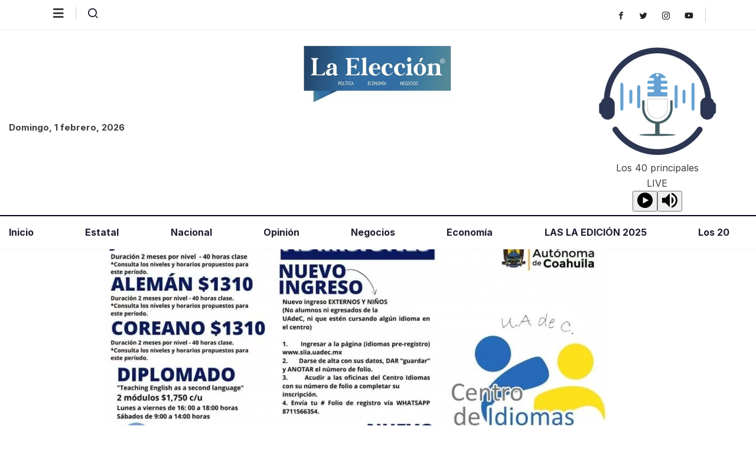

--- FILE ---
content_type: text/html; charset=UTF-8
request_url: https://laeleccion.com.mx/2024/07/26/inscribete-a-los-cursos-de-lunes-a-viernes-y-sabatinos-que-el-centro-de-idiomas-uadec-ut-ofrece/
body_size: 28298
content:

<!DOCTYPE html>
<html lang="es" class="" data-skin="light">

<head>
	<meta charset="UTF-8">
	<meta name="viewport" content="width=device-width, initial-scale=1.0" />
		<style id="jetpack-boost-critical-css">@media all{.elementor-1135 .elementor-element.elementor-element-3ac678b{overflow:visible}.elementor-1135 .elementor-element.elementor-element-4eec0ae>.elementor-element-populated{padding:30px 30px 50px 30px}.elementor-1135 .elementor-element.elementor-element-ab9d42e{text-align:left;color:#7a7a7a}.elementor-1135 .elementor-element.elementor-element-ab9d42e>.elementor-widget-container{margin:0 0 -9px 0}.elementor-1135 .elementor-element.elementor-element-5f64a4c .elementskit-infobox{background-color:#02010100;padding:0;border-style:solid;border-width:0 0 0 0;border-color:#f5f5f5;border-radius:5px 5px 5px 5px}.elementor-1135 .elementor-element.elementor-element-5f64a4c .elementskit-infobox .box-body>p{color:#7a7a7a}.elementor-1135 .elementor-element.elementor-element-5f64a4c .elementskit-infobox p{margin:0}.elementor-1135 .elementor-element.elementor-element-5f64a4c .elementkit-infobox-icon{color:#7a7a7a}.elementor-1135 .elementor-element.elementor-element-5f64a4c .elementskit-infobox .elementskit-info-box-icon i{font-size:18px}.elementor-1135 .elementor-element.elementor-element-5f64a4c .elementskit-infobox .elementskit-info-box-icon{padding:0 10px 0 0;transform:rotate(0)}.elementor-1135 .elementor-element.elementor-element-5f64a4c>.elementor-widget-container{margin:0 0 -15px 0;padding:0}.elementor-1135 .elementor-element.elementor-element-d0c4c64 .elementskit-infobox{background-color:#02010100;padding:0;border-style:solid;border-width:0 0 0 0;border-color:#f5f5f5;border-radius:5px 5px 5px 5px}.elementor-1135 .elementor-element.elementor-element-d0c4c64 .elementskit-infobox .box-body>p{color:#7a7a7a}.elementor-1135 .elementor-element.elementor-element-d0c4c64 .elementskit-infobox p{margin:0}.elementor-1135 .elementor-element.elementor-element-d0c4c64 .elementkit-infobox-icon{color:#7a7a7a}.elementor-1135 .elementor-element.elementor-element-d0c4c64 .elementskit-infobox .elementskit-info-box-icon i{font-size:18px}.elementor-1135 .elementor-element.elementor-element-d0c4c64 .elementskit-infobox .elementskit-info-box-icon{padding:0 10px 0 0;transform:rotate(0)}.elementor-1135 .elementor-element.elementor-element-d0c4c64>.elementor-widget-container{margin:0 0 -15px 0;padding:0}.elementor-1135 .elementor-element.elementor-element-eb12fec .elementskit-infobox{background-color:#02010100;padding:0;border-style:solid;border-width:0 0 0 0;border-color:#f5f5f5;border-radius:5px 5px 5px 5px}.elementor-1135 .elementor-element.elementor-element-eb12fec .elementskit-infobox .box-body>p{color:#7a7a7a}.elementor-1135 .elementor-element.elementor-element-eb12fec .elementskit-infobox p{margin:0}.elementor-1135 .elementor-element.elementor-element-eb12fec .elementkit-infobox-icon{color:#7a7a7a}.elementor-1135 .elementor-element.elementor-element-eb12fec .elementskit-infobox .elementskit-info-box-icon i{font-size:18px}.elementor-1135 .elementor-element.elementor-element-eb12fec .elementskit-infobox .elementskit-info-box-icon{padding:0 10px 0 0;transform:rotate(0)}.elementor-1135 .elementor-element.elementor-element-eb12fec>.elementor-widget-container{margin:0 0 -15px 0;padding:0}.elementor-1135 .elementor-element.elementor-element-b7e8af1 .ekit_social_media{text-align:left}.elementor-1135 .elementor-element.elementor-element-b7e8af1 .elementor-repeater-item-8e072ab>a{color:#fff;background-color:#3b5998}.elementor-1135 .elementor-element.elementor-element-b7e8af1 .elementor-repeater-item-2b0e310>a{color:#fff9f9;background-color:#1da1f2}.elementor-1135 .elementor-element.elementor-element-b7e8af1 .elementor-repeater-item-0e50fc7>a{color:#fff;background-color:#ea4c89}.elementor-1135 .elementor-element.elementor-element-b7e8af1 .elementor-repeater-item-5da4ec8>a{color:#fffbfb;background-color:red}.elementor-1135 .elementor-element.elementor-element-b7e8af1 .ekit_social_media>li>a{text-align:center;text-decoration:none;border-radius:50% 50% 50% 50%;width:30px;height:30px;line-height:28px}.elementor-1135 .elementor-element.elementor-element-b7e8af1 .ekit_social_media>li{display:inline-block;margin:5px 5px 5px 5px}.elementor-1135 .elementor-element.elementor-element-b7e8af1 .ekit_social_media>li>a i{font-size:14px}.elementor-1135 .elementor-element.elementor-element-b7e8af1>.elementor-widget-container{margin:0 0 0 -5px;padding:0}@media (max-width:1024px){.elementor-1135 .elementor-element.elementor-element-5f64a4c .elementskit-infobox{border-width:0 0 0 0}.elementor-1135 .elementor-element.elementor-element-d0c4c64 .elementskit-infobox{border-width:0 0 0 0}.elementor-1135 .elementor-element.elementor-element-eb12fec .elementskit-infobox{border-width:0 0 0 0}}@font-face{font-family:eicons;font-weight:400;font-style:normal}[class^=eicon]{display:inline-block;font-family:eicons;font-size:inherit;font-weight:400;font-style:normal;font-variant:normal;line-height:1;text-rendering:auto;-webkit-font-smoothing:antialiased;-moz-osx-font-smoothing:grayscale}.eicon-edit:before{content:""}.elementor-kit-7{--e-global-color-text:#7A7A7A;--e-global-typography-primary-font-family:"Roboto";--e-global-typography-primary-font-weight:600;--e-global-typography-text-font-family:"Roboto";--e-global-typography-text-font-weight:400}.elementor-section.elementor-section-boxed>.elementor-container{max-width:1140px}.elementor-widget:not(:last-child){margin-bottom:20px}h1.entry-title{display:var(--page-title-display)}@media (max-width:1024px){.elementor-section.elementor-section-boxed>.elementor-container{max-width:1024px}}@media (max-width:767px){.elementor-section.elementor-section-boxed>.elementor-container{max-width:767px}}.elementor-widget-text-editor{color:var(--e-global-color-text);font-family:var(--e-global-typography-text-font-family),Sans-serif;font-weight:var(--e-global-typography-text-font-weight)}.elementor-widget-date-time .qoxag-date span{font-family:var(--e-global-typography-primary-font-family),Sans-serif;font-weight:var(--e-global-typography-primary-font-weight)}}@media all{@charset "UTF-8";.elementor *,.elementor :after,.elementor :before{box-sizing:border-box}.elementor a{box-shadow:none;text-decoration:none}.elementor img{height:auto;max-width:100%;border:none;border-radius:0;box-shadow:none}.elementor-widget-wrap .elementor-element.elementor-widget__width-auto{max-width:100%}@media (max-width:1024px){.elementor-widget-wrap .elementor-element.elementor-widget-tablet__width-auto{max-width:100%}}.elementor-element{--flex-direction:initial;--flex-wrap:initial;--justify-content:initial;--align-items:initial;--align-content:initial;--gap:initial;--flex-basis:initial;--flex-grow:initial;--flex-shrink:initial;--order:initial;--align-self:initial;flex-basis:var(--flex-basis);flex-grow:var(--flex-grow);flex-shrink:var(--flex-shrink);order:var(--order);align-self:var(--align-self)}.elementor-element:where(.e-con-full,.elementor-widget){flex-direction:var(--flex-direction);flex-wrap:var(--flex-wrap);justify-content:var(--justify-content);align-items:var(--align-items);align-content:var(--align-content);gap:var(--gap)}:root{--page-title-display:block}h1.entry-title{display:var(--page-title-display)}.elementor-section{position:relative}.elementor-section .elementor-container{display:flex;margin-right:auto;margin-left:auto;position:relative}@media (max-width:1024px){.elementor-section .elementor-container{flex-wrap:wrap}}.elementor-section.elementor-section-boxed>.elementor-container{max-width:1140px}.elementor-widget-wrap{position:relative;width:100%;flex-wrap:wrap;align-content:flex-start}.elementor:not(.elementor-bc-flex-widget) .elementor-widget-wrap{display:flex}.elementor-widget-wrap>.elementor-element{width:100%}.elementor-widget{position:relative}.elementor-widget:not(:last-child){margin-bottom:20px}.elementor-widget:not(:last-child).elementor-widget__width-auto{margin-bottom:0}.elementor-column{position:relative;min-height:1px;display:flex}.elementor-column-gap-default>.elementor-column>.elementor-element-populated{padding:10px}.elementor-column-gap-wider>.elementor-column>.elementor-element-populated{padding:30px}@media (min-width:768px){.elementor-column.elementor-col-33{width:33.333%}.elementor-column.elementor-col-50{width:50%}.elementor-column.elementor-col-100{width:100%}}@media (max-width:767px){.elementor-column{width:100%}}@media (max-width:767px){.elementor .elementor-hidden-phone{display:none}}.elementor-10 .elementor-element.elementor-element-0f32d7f{overflow:visible;border-style:solid;border-width:0 0 1px 0;border-color:#e9e9e9;padding:12px 0 8px 0}.elementor-10 .elementor-element.elementor-element-8846bd9>.elementor-element-populated{padding:0 15px 0 20px}.elementor-10 .elementor-element.elementor-element-2cc5f11 .ekit_navSidebar-button{color:#333;border-style:solid;border-width:0 1px 0 0;border-color:#1e1E3138}.elementor-10 .elementor-element.elementor-element-2cc5f11 .ekit_navSidebar-button i{font-size:20px}.elementor-10 .elementor-element.elementor-element-2cc5f11 .ekit_navSidebar-button{padding:0 20px 0 0}.elementor-10 .elementor-element.elementor-element-2cc5f11 .ekit_close-side-widget{color:#333;font-size:20px;border-radius:50% 50% 50% 50%;padding:4px 7px 5px 7px}.elementor-10 .elementor-element.elementor-element-2cc5f11{width:auto;max-width:auto}.elementor-10 .elementor-element.elementor-element-783d782 .ekit_navsearch-button{font-size:20px;padding:0 0 0 15px;width:40px;height:30px;line-height:25px;text-align:center}.elementor-10 .elementor-element.elementor-element-783d782 .ekit_navsearch-button,.elementor-10 .elementor-element.elementor-element-783d782 .ekit_search-button i{color:#1e1e31}.elementor-10 .elementor-element.elementor-element-783d782{width:auto;max-width:auto}.elementor-10 .elementor-element.elementor-element-7d01d46.elementor-column>.elementor-widget-wrap{justify-content:flex-end}.elementor-10 .elementor-element.elementor-element-7d01d46>.elementor-element-populated{padding:0 15px 0 15px}.elementor-10 .elementor-element.elementor-element-813381d .ekit_social_media{text-align:center}.elementor-10 .elementor-element.elementor-element-813381d .elementor-repeater-item-8fa9b35>a{color:#222}.elementor-10 .elementor-element.elementor-element-813381d .elementor-repeater-item-17f9a0d>a{color:#222}.elementor-10 .elementor-element.elementor-element-813381d .elementor-repeater-item-9881f49>a{color:#222}.elementor-10 .elementor-element.elementor-element-813381d .elementor-repeater-item-429fdd9>a{color:#222}.elementor-10 .elementor-element.elementor-element-813381d .ekit_social_media>li>a{text-align:center;text-decoration:none;border-radius:50% 50% 50% 50%;padding:0 20px 0 0;line-height:13px}.elementor-10 .elementor-element.elementor-element-813381d .ekit_social_media>li{display:inline-block;margin:0}.elementor-10 .elementor-element.elementor-element-813381d .ekit_social_media>li>a i{font-size:13px}.elementor-10 .elementor-element.elementor-element-813381d{width:auto;max-width:auto}.elementor-10 .elementor-element.elementor-element-813381d>.elementor-widget-container{border-style:solid;border-width:0 1px 0 0;border-color:#00000033}.elementor-10 .elementor-element.elementor-element-f468286>.elementor-container{max-width:1442px}.elementor-10 .elementor-element.elementor-element-f468286{overflow:visible;border-style:solid;border-width:0 0 2px 0;border-color:#05011d;padding:15px 0 0 0}.elementor-10 .elementor-element.elementor-element-c63fcc5.elementor-column.elementor-element[data-element_type=column]>.elementor-widget-wrap.elementor-element-populated{align-content:center;align-items:center}.elementor-10 .elementor-element.elementor-element-c63fcc5>.elementor-element-populated{padding:0 15px 0 15px}.elementor-10 .elementor-element.elementor-element-60de775 .qoxag-date span{font-size:15px;font-weight:700;line-height:33px}.elementor-10 .elementor-element.elementor-element-8c4c877>.elementor-element-populated{padding:10px 15px 10px 15px}.elementor-10 .elementor-element.elementor-element-25638f6 .qoxag-widget-logo img{max-width:251px;max-height:-2px}.elementor-10 .elementor-element.elementor-element-25638f6 .qoxag-widget-logo a{line-height:-2px}.elementor-10 .elementor-element.elementor-element-25638f6 .qoxag-widget-logo{text-align:center}.elementor-10 .elementor-element.elementor-element-b7ffc1f.elementor-column.elementor-element[data-element_type=column]>.elementor-widget-wrap.elementor-element-populated{align-content:center;align-items:center}.elementor-10 .elementor-element.elementor-element-b7ffc1f.elementor-column>.elementor-widget-wrap{justify-content:flex-end}.elementor-10 .elementor-element.elementor-element-b7ffc1f>.elementor-element-populated{padding:0 15px 0 15px}.elementor-10 .elementor-element.elementor-element-cf6fc8f>.elementor-container{max-width:1600px}.elementor-10 .elementor-element.elementor-element-cf6fc8f{overflow:visible;box-shadow:0 3px 6px 0 rgba(0,0,0,.03)}.elementor-10 .elementor-element.elementor-element-76e0eb0.elementor-column.elementor-element[data-element_type=column]>.elementor-widget-wrap.elementor-element-populated{align-content:center;align-items:center}.elementor-10 .elementor-element.elementor-element-76e0eb0.elementor-column>.elementor-widget-wrap{justify-content:flex-start}.elementor-10 .elementor-element.elementor-element-76e0eb0>.elementor-element-populated{padding:0 15px 0 15px}.elementor-10 .elementor-element.elementor-element-cf346df .elementskit-menu-container{height:55px;border-radius:0 0 0 0}.elementor-10 .elementor-element.elementor-element-cf346df .elementskit-navbar-nav>li>a{font-size:16px;font-weight:700;line-height:21px;color:#1e1e31;padding:0 30px 0 0}.elementor-10 .elementor-element.elementor-element-cf346df .elementskit-menu-hamburger{float:right;border-style:solid;border-color:#1e1e31}.elementor-10 .elementor-element.elementor-element-cf346df .elementskit-menu-hamburger .elementskit-menu-hamburger-icon{background-color:#000}.elementor-10 .elementor-element.elementor-element-cf346df .elementskit-menu-close{border-style:solid;border-color:#1e1e31;color:#1e1e31}.elementor-10 .elementor-element.elementor-element-b7b98e7{overflow:visible}@media (min-width:768px){.elementor-10 .elementor-element.elementor-element-c63fcc5{width:25.7%}.elementor-10 .elementor-element.elementor-element-8c4c877{width:48.527%}.elementor-10 .elementor-element.elementor-element-b7ffc1f{width:25.437%}}@media (max-width:1024px) and (min-width:768px){.elementor-10 .elementor-element.elementor-element-76e0eb0{width:50%}}@media (max-width:1024px){.elementor-10 .elementor-element.elementor-element-cf6fc8f{padding:15px 0 15px 0}.elementor-10 .elementor-element.elementor-element-76e0eb0>.elementor-element-populated{padding:0 15px 0 15px}.elementor-10 .elementor-element.elementor-element-cf346df .elementskit-nav-identity-panel{padding:10px 0 10px 0}.elementor-10 .elementor-element.elementor-element-cf346df .elementskit-menu-container{max-width:350px;border-radius:0 0 0 0}.elementor-10 .elementor-element.elementor-element-cf346df .elementskit-navbar-nav>li>a{color:#000;padding:10px 15px 10px 15px}.elementor-10 .elementor-element.elementor-element-cf346df .elementskit-menu-hamburger{padding:8px 8px 8px 8px;width:43px;border-radius:3px;border-width:1px 1px 1px 1px}.elementor-10 .elementor-element.elementor-element-cf346df .elementskit-menu-close{padding:8px 6px 8px 6px;margin:12px 12px 12px 12px;width:45px;border-radius:3px;border-width:1px 1px 1px 1px}.elementor-10 .elementor-element.elementor-element-cf346df .elementskit-nav-logo>img{max-width:220px;max-height:60px}.elementor-10 .elementor-element.elementor-element-cf346df .elementskit-nav-logo{margin:5px 0 5px 0;padding:5px 5px 5px 15px}.elementor-10 .elementor-element.elementor-element-cf346df{width:auto;max-width:auto}}@media (max-width:767px){.elementor-10 .elementor-element.elementor-element-8846bd9.elementor-column>.elementor-widget-wrap{justify-content:center}.elementor-10 .elementor-element.elementor-element-7d01d46.elementor-column>.elementor-widget-wrap{justify-content:center}.elementor-10 .elementor-element.elementor-element-7d01d46>.elementor-element-populated{margin:0;padding:0}.elementor-10 .elementor-element.elementor-element-813381d>.elementor-widget-container{padding:0 0 10px 0;border-width:0 0 0 0}.elementor-10 .elementor-element.elementor-element-813381d{width:100%;max-width:100%}.elementor-10 .elementor-element.elementor-element-60de775 .qoxag-date{text-align:center}.elementor-10 .elementor-element.elementor-element-25638f6 .qoxag-widget-logo img{max-width:268px}.elementor-10 .elementor-element.elementor-element-76e0eb0{width:30%}.elementor-10 .elementor-element.elementor-element-cf346df .elementskit-menu-hamburger{border-width:1px 1px 1px 1px}.elementor-10 .elementor-element.elementor-element-cf346df .elementskit-menu-close{border-width:1px 1px 1px 1px}}.elementor-10 .elementor-element.elementor-element-60de775 .qoxag-date span{padding-left:0}.elementor-10 .elementor-element.elementor-element-60de775 .qoxag-date span::before{display:none}@media (min-width:1025px){.elementor-10 .elementor-element.elementor-element-cf346df .elementskit-navbar-nav>li>a::after{position:absolute;bottom:0;left:-30px;right:0;margin:0 auto;content:"";height:3px;width:0%;background-color:#1b64c8}}@media (max-width:1024px){.elementskit-navbar-nav>li>a{border-bottom:1px solid #eaeaea}}@font-face{font-family:xtsicon;font-weight:400;font-style:normal;font-display:block}.xts-icon{font-family:xtsicon,sans-serif!important;font-style:normal;font-weight:400;text-transform:none;line-height:1;-webkit-font-smoothing:antialiased;-moz-osx-font-smoothing:grayscale}.xts-times:before{content:""}.xts-envelope:before{content:""}.xts-phone-alt:before{content:""}.xts-youtube:before{content:""}.xts-date:before{content:""}.xts-search:before{content:""}.xts-home:before{content:""}.xts-facebook:before{content:""}.xts-instagram:before{content:""}.xts-twitter:before{content:""}.xts-bars:before{content:""}*,::after,::before{box-sizing:border-box}.container{width:100%;padding-right:15px;padding-left:15px;margin-right:auto;margin-left:auto}@media (min-width:576px){.container{max-width:540px}}@media (min-width:768px){.container{max-width:720px}}@media (min-width:992px){.container{max-width:960px}}@media (min-width:1200px){.container{max-width:1140px}}.row{display:-ms-flexbox;display:-webkit-box;display:flex;-ms-flex-wrap:wrap;flex-wrap:wrap;margin-right:-15px;margin-left:-15px}.col-lg-10{position:relative;width:100%;padding-right:15px;padding-left:15px}@media (min-width:992px){.col-lg-10{-ms-flex:0 0 83.333333%;-webkit-box-flex:0;flex:0 0 83.333333%;max-width:83.333333%}}.clearfix::after,.clearfix::before,.row::after,.row::before{display:table;content:" "}.clearfix::after,.row::after{clear:both}.text-center{text-align:center!important}:root{font-size:16px}body{overflow-x:hidden;-webkit-font-smoothing:antialiased;-moz-osx-font-smoothing:grayscale;font-family:Inter,sans-serif;font-weight:400;line-height:1.625;color:#3a3d43;padding:0;margin:0}a{text-decoration:none;outline:0;display:inline-block;color:#4e65ff}input{-moz-outline:none;outline:0}img:not([draggable]){max-width:100%;height:auto}img{border:none;max-width:100%;vertical-align:middle;height:auto}h1{font-family:"Zilla Slab",serif;color:#161b2a;font-weight:700;line-height:1.625;margin-top:0}h1{font-size:36px}img{-ms-interpolation-mode:bicubic;border:0;height:auto;max-width:100%;vertical-align:middle}img[class*=wp-image-]{margin-top:10px;margin-bottom:10px}.aligncenter{clear:both;display:block;margin:0 auto;text-align:center}.aligncenter{display:block;margin:5px auto 5px auto}p{margin:0 0 25px}.post{margin:0 0 30px;position:relative}.post .post-media{width:100%;position:relative;overflow:hidden;margin-bottom:-1px}h1{word-break:break-word}.entry-title{line-height:1.4}.post-meta>span{font-size:16px;margin-right:10px}.entry-title{font-size:30px}@media (max-width:400px){.post .post-body{padding:25px}}.single-wrap{padding-right:20px}@media (max-width:1024px){.single-wrap{padding:0}}.blog-single .post .post-body{background:#fff;border:0;padding:0}.post-single .post-author a{display:inline-block;margin-left:6px;text-decoration:none}.main-container{padding:60px 0}.blog-single .post .post-meta span{font-size:16px;text-transform:capitalize}.blog-single .post .post-meta span a{margin-left:0;color:inherit;line-height:1.625}.blog-single .post .post-media{margin-bottom:2.1875rem}.post-meta span a{color:inherit}@media (max-width:1024px){.blog-single .post .post-media{margin-bottom:1.875rem}}@media (min-width:768px){.entry-content>*{margin:32px 0}.entry-content>p{margin-top:0;margin-bottom:26px}}.mx-auto{margin-left:auto!important;margin-right:auto!important}.post .post-body{border:1px solid #e9e8ef;padding:40px}.post-single{margin-bottom:0;border-bottom:1px solid #e9e8ef}.post-single .entry-content{padding-bottom:30px}body.single .main-container{padding-top:0}.entry-content a{text-decoration:underline}@media (min-width:768px){.entry-content>p{margin-bottom:20px}}.blog-single .post .post-meta span i{color:#666f82}.post-meta span{text-transform:capitalize}.single-post .category-wrapper{margin-bottom:0}.blog-single .entry-title{line-height:1.1}.qoxag-date span{position:relative;padding-left:10px}.qoxag-date span::before{position:absolute;content:"";left:0;top:0;bottom:0;margin:auto 0;width:5px;height:5px;border-radius:50%;background:#e91e63}.qoxag-grid-single{position:relative;margin-bottom:20px;display:-webkit-box;display:-ms-flexbox;display:flex;overflow:hidden}.qoxag-grid-single .post-cat{display:inline-block;margin-right:5px;margin-bottom:7px;font-size:12px;font-weight:600;text-transform:uppercase}.qoxag-grid-single .post-cat.left-background .cat-background-span{width:20px;height:9px;display:inline-block;margin-right:4px;background:#4e65ff}.category-layout .post-cat{padding:5px 10px 2px 10px;border-radius:0;color:#fff;background-color:#4e65ff;font-size:12px;text-transform:uppercase;font-weight:600}.category-layout .post-cat.left-background{background-color:transparent;padding:0;color:#4e65ff}.category-layout .post-cat.left-background:nth-child(7n+1){color:#2380f9}.category-layout .post-cat.left-background:nth-child(7n+1) .cat-background-span{background-color:#2380f9}.category-layout .post-cat.left-background:nth-child(7n+2){color:#f99c00}.category-layout .post-cat.left-background:nth-child(7n+2) .cat-background-span{background-color:#f99c00}.category-layout .post-cat.left-background:nth-child(7n+3){color:#c700ec}.category-layout .post-cat.left-background:nth-child(7n+3) .cat-background-span{background-color:#c700ec}.category-layout .post-meta{font-size:14px;margin-bottom:15px}.single-post .post-cat.left-background{margin-right:5px}.single-post .post-cat.left-background .cat-background-span{width:20px;height:9px;display:inline-block;margin-right:4px}.single-post .blog-single{margin-top:0;padding-top:0}.single-post .category-wrapper{margin-bottom:0}.single-post .entry-header{margin-bottom:0}.single-post .entry-title{font-size:36px;margin:0 0 10px}.single-post .category-layout{margin-top:0}.post-single .post-media img{border-radius:0}.logo .light{display:none}.logo .dark{display:block}.meta-wrapper{display:-webkit-box;display:-ms-flexbox;display:flex;-webkit-box-pack:justify;-ms-flex-pack:justify;justify-content:space-between;-ms-flex-wrap:wrap;flex-wrap:wrap}.meta-wrapper .extra-meta{display:-webkit-box;display:-ms-flexbox;display:flex;-ms-flex-wrap:wrap;flex-wrap:wrap}.mfp-hide{display:none!important}.elementskit-menu-container{z-index:10000}.elementskit-navbar-nav-default .elementskit-navbar-nav{padding-left:0;margin-bottom:0;list-style:none;margin-left:0}.elementskit-navbar-nav-default .elementskit-navbar-nav>li{position:relative}.elementskit-navbar-nav-default .elementskit-navbar-nav>li>a{height:100%;display:-webkit-box;display:-ms-flexbox;display:flex;-webkit-box-align:center;-ms-flex-align:center;align-items:center;text-decoration:none}.elementskit-navbar-nav-default .elementskit-navbar-nav>li>a{text-transform:none;font-weight:500;letter-spacing:normal}.elementskit-navbar-nav-default .elementskit-nav-identity-panel{display:none}.elementskit-navbar-nav-default .elementskit-menu-close{border:1px solid rgba(0,0,0,.5);color:rgba(51,51,51,.5);float:right;margin-top:20px;margin-left:20px;margin-right:20px;margin-bottom:20px}.elementskit-navbar-nav-default.elementskit-menu-container{background:rgba(255,255,255,0);background:-webkit-gradient(linear,left bottom,left top,from(rgba(255,255,255,0)),to(rgba(255,255,255,0)));background:linear-gradient(0deg,rgba(255,255,255,0)0,rgba(255,255,255,0) 100%);border-bottom-right-radius:0;border-bottom-left-radius:0;border-top-right-radius:0;border-top-left-radius:0;position:relative;height:100px;z-index:90000}.elementskit-navbar-nav-default .elementskit-navbar-nav{height:100%;display:-webkit-box;display:-ms-flexbox;display:flex;-ms-flex-wrap:wrap;flex-wrap:wrap;-webkit-box-pack:start;-ms-flex-pack:start;justify-content:flex-start}.elementskit-navbar-nav-default .elementskit-navbar-nav>li>a{font-size:15px;color:#000;padding-left:15px;padding-right:15px}.elementskit-navbar-nav-default .elementskit-navbar-nav.elementskit-menu-po-justified{-webkit-box-pack:justify;-ms-flex-pack:justify;justify-content:space-between}@media (max-width:1024px){.ekit_menu_responsive_tablet>.elementskit-navbar-nav-default{background-color:#f7f7f7}.elementskit-navbar-nav-default.elementskit-menu-offcanvas-elements{width:100%;position:fixed;top:0;left:-100vw;height:100%;-webkit-box-shadow:0 10px 30px 0 rgba(255,165,0,0);box-shadow:0 10px 30px 0 rgba(255,165,0,0);overflow-y:auto;overflow-x:hidden;padding-top:0;padding-left:0;padding-right:0;display:-webkit-box;display:-ms-flexbox;display:flex;-webkit-box-orient:vertical;-webkit-box-direction:reverse;-ms-flex-direction:column-reverse;flex-direction:column-reverse;-webkit-box-pack:end;-ms-flex-pack:end;justify-content:flex-end}.elementskit-navbar-nav-default .elementskit-nav-identity-panel{display:block;position:relative;z-index:5;width:100%}.elementskit-navbar-nav-default .elementskit-nav-identity-panel .elementskit-site-title{float:left}.elementskit-navbar-nav-default .elementskit-nav-identity-panel .elementskit-menu-close{float:right}.elementskit-navbar-nav-default .elementskit-navbar-nav>li>a{color:#000;font-size:12px;padding-top:5px;padding-left:10px;padding-right:5px;padding-bottom:5px}}@media only screen and (max-width:1024px) and (min-width:766px){.ekit_menu_responsive_tablet .elementskit-navbar-nav-default .elementskit-navbar-nav{overflow-y:auto}}.elementskit-menu-close,.elementskit-menu-hamburger{display:none}.elementskit-menu-hamburger{color:#000}@media (max-width:1024px){.elementskit-menu-overlay{display:block;position:fixed;z-index:14;top:0;left:-100%;height:100%;width:100%;background-color:rgba(51,51,51,.5);opacity:1;visibility:visible}.elementskit-menu-hamburger{border:1px solid rgba(0,0,0,.2);float:right}.elementskit-menu-hamburger .elementskit-menu-hamburger-icon{background-color:rgba(0,0,0,.5)}.elementskit-menu-close,.elementskit-menu-hamburger{padding:8px;background-color:transparent;border-radius:.25rem;position:relative;z-index:10;width:45px}.elementskit-menu-hamburger .elementskit-menu-hamburger-icon{height:1px;width:100%;display:block;margin-bottom:4px}.elementskit-menu-hamburger .elementskit-menu-hamburger-icon:last-child{margin-bottom:0}}.ekit-menu-nav-link{position:relative}.elementskit-nav-logo{display:inline-block}@media (max-width:1024px){.ekit-wid-con:not(.ekit_menu_responsive_mobile) .elementskit-navbar-nav{display:block}}@media (max-width:1024px){.elementskit-menu-close,.elementskit-menu-hamburger{display:block}.elementskit-menu-container{max-width:350px}.elementskit-menu-offcanvas-elements{height:100%!important;padding-bottom:10px}}@media (max-width:767px){.ekit_menu_responsive_tablet .elementskit-navbar-nav-default .elementskit-navbar-nav{overflow-y:auto}}@media (min-width:1025px){.ekit_menu_responsive_tablet .ekit-nav-menu--overlay{display:none}}.ekit-wid-con .ekit_social_media{margin-left:0;padding-left:0;list-style:none}.ekit-wid-con .ekit_social_media>li>a{display:block}.ekit-wid-con .ekit_social_media>li>a i{vertical-align:middle;display:inline-block}@media (max-width:1024px){.ekit-wid-con .ekit_social_media>li{margin-bottom:20px}}.ekit-wid-con .ekit-review-card--date,.ekit-wid-con .ekit-review-card--desc{grid-area:date}.ekit-wid-con .ekit-review-card--image{width:60px;height:60px;grid-area:thumbnail;min-width:60px;border-radius:50%;background-color:#eae9f7;display:-webkit-box;display:-ms-flexbox;display:flex;-webkit-box-pack:center;-ms-flex-pack:center;justify-content:center;-webkit-box-align:center;-ms-flex-align:center;align-items:center;padding:1rem;position:relative}.ekit-wid-con .ekit-review-card--thumbnail{grid-area:thumbnail;padding-right:1rem}.ekit-wid-con .ekit-review-card--name{grid-area:name;font-size:14px;font-weight:700;margin:0 0 .25rem 0}.ekit-wid-con .ekit-review-card--stars{grid-area:stars;color:#f4be28;font-size:13px;line-height:20px}.ekit-wid-con .ekit-review-card--comment{grid-area:comment;font-size:16px;line-height:22px;font-weight:400;color:#32323d}.ekit-wid-con .ekit-review-card--actions{grid-area:actions}.ekit-wid-con .ekit-review-card--posted-on{display:-webkit-box;display:-ms-flexbox;display:flex;grid-area:posted-on}.ekit-wid-con input{-moz-outline:none;outline:0}.ekit-wid-con img:not([draggable]){max-width:100%;height:auto}.ekit-wid-con a,.ekit-wid-con button{text-decoration:none;outline:0}.ekit-wid-con img{border:none;max-width:100%}.ekit-wid-con li,.ekit-wid-con ul{margin:0;padding:0}.ekit-wid-con p{margin-bottom:10px}.ekit-wid-con .text-left{text-align:left!important}.ekit-wid-con .text-center{text-align:center!important}.ekit-wid-con .elementskit-navbar-nav-default.elementskit-menu-container{z-index:1000}.ekit-wid-con .text-left{text-align:left!important}.ekit-wid-con .text-center{text-align:center!important}.ekit-wid-con .media{display:-webkit-box;display:-ms-flexbox;display:flex;-webkit-box-align:start;-ms-flex-align:start;align-items:flex-start}.ekit-wid-con input{-webkit-box-sizing:border-box;box-sizing:border-box}.ekit-wid-con .widgetarea_warper_edit{display:none}.elementor-widget-container .ekit-wid-con a{text-decoration:none}.ekit-template-content-header{clear:both}.ekit-wid-con .elementskit-infobox{padding:60px 40px;background-color:#fff;position:relative;overflow:hidden;background-repeat:no-repeat;background-size:cover;background-position:center center}.ekit-wid-con .elementskit-infobox.media .elementskit-box-header{-webkit-box-flex:0;-ms-flex:0 0 auto;flex:0 0 auto}.ekit-wid-con .elementskit-infobox .elementskit-box-header{position:relative;z-index:2}.ekit-wid-con .elementskit-infobox .elementskit-box-header .elementskit-info-box-icon{display:inline-block;margin-bottom:13px}.ekit-wid-con .elementskit-infobox .box-body{position:relative;z-index:2}.ekit-wid-con .elementskit-infobox.icon-lef-right-aligin{padding:15px}.ekit-wid-con .elementskit-infobox.icon-lef-right-aligin{padding:15px 30px}.ekit-wid-con .elementskit-info-box-icon{display:inline-block}.ekit-wid-con .elementskit-info-box-icon>i{color:#000;font-size:64px}.ekit-wid-con .elementskit-infobox{position:relative}.ekit-wid-con .ekit-sidebar-group .ekit-overlay{left:100%;top:0;position:fixed;z-index:1002;height:100%;opacity:0;width:100%;visibility:hidden;background-color:rgba(0,0,0,.9)}.ekit-wid-con .ekit-sidebar-group .ekit_widget-heading{padding:20px;float:right}.ekit-wid-con .ekit-sidebar-widget{position:fixed;right:-100%;top:0;bottom:0;width:100%;max-width:360px;z-index:999999;overflow:hidden;overflow-y:auto;-webkit-overflow-scrolling:touch;background-color:#fff;visibility:hidden;opacity:0}.ekit-wid-con .ekit_sidebar-textwidget{padding:20px;padding-top:60px}.ekit-wid-con .ekit_close-side-widget{position:absolute;color:#1768dd;font-size:15px;display:block;font-weight:400;line-height:1;padding:4px 7px 5px 7px;border:1px solid #ccc;z-index:1;background-color:#fff;top:15px;right:15px;text-align:center}.ekit-wid-con .ekit_sidebar-widget-container{position:relative;top:150px;opacity:0;visibility:hidden;-webkit-backface-visibility:hidden;backface-visibility:hidden}.ekit-wid-con .ekit_navSidebar-button{display:inline-block;line-height:1}.ekit_modal-searchPanel .ekit-search-group{position:relative}.ekit_modal-searchPanel .ekit-search-group input:not([type=submit]){height:70px;background-color:transparent;border-radius:50px;border:2px solid #fff;color:#fff;padding:0 30px;width:100%}.ekit_modal-searchPanel .ekit-search-group input:not([type=submit])::-moz-placeholder{color:#fff;opacity:1}.ekit_modal-searchPanel .ekit-search-group input:not([type=submit])::-webkit-input-placeholder{color:#fff;opacity:1}.ekit_modal-searchPanel .ekit-search-group input:not([type=submit]):-ms-input-placeholder{color:#fff;opacity:1}.ekit_modal-searchPanel .ekit-search-group input:not([type=submit])::-ms-input-placeholder{color:#fff;opacity:1}.ekit_modal-searchPanel .ekit-search-group input:not([type=submit])::placeholder{color:#fff;opacity:1}.ekit_modal-searchPanel .ekit-search-group .ekit_search-button{background-color:transparent;border:0;padding:0;color:#fff;position:absolute;right:0;top:50%;-webkit-transform:translateY(-50%);transform:translateY(-50%);height:100%;width:70px;border-radius:0 50px 50px 0}.ekit_modal-searchPanel .ekit-search-group input[type=search]::-webkit-search-cancel-button,.ekit_modal-searchPanel .ekit-search-group input[type=search]::-webkit-search-results-button{display:none}.ekit_modal-searchPanel .ekit-search-panel{max-width:800px;margin:1.75rem auto}.ekit_navsearch-button{display:inline-block}.ekit-template-content-header .elementor-section{-webkit-transform:none}}</style>		    <!-- PVC Template -->
    
		    <meta name='robots' content='index, follow, max-image-preview:large, max-snippet:-1, max-video-preview:-1' />

<!-- Google Tag Manager for WordPress by gtm4wp.com -->

<!-- End Google Tag Manager for WordPress by gtm4wp.com -->
	<!-- This site is optimized with the Yoast SEO plugin v26.8 - https://yoast.com/product/yoast-seo-wordpress/ -->
	<title>Inscríbete a los Cursos de Lunes a Viernes y Sabatinos que el Centro de Idiomas UAdeC UT Ofrece &#8226; LA ELECCIÓN</title>
	<meta name="description" content="Inscríbete a los Cursos de Lunes a Viernes y Sabatinos que el Centro de Idiomas UAdeC UT Ofrece" />
	<link rel="canonical" href="https://laeleccion.com.mx/2024/07/26/inscribete-a-los-cursos-de-lunes-a-viernes-y-sabatinos-que-el-centro-de-idiomas-uadec-ut-ofrece/" />
	<meta property="og:locale" content="es_MX" />
	<meta property="og:type" content="article" />
	<meta property="og:title" content="Inscríbete a los Cursos de Lunes a Viernes y Sabatinos que el Centro de Idiomas UAdeC UT Ofrece &#8226; LA ELECCIÓN" />
	<meta property="og:description" content="Inscríbete a los Cursos de Lunes a Viernes y Sabatinos que el Centro de Idiomas UAdeC UT Ofrece" />
	<meta property="og:url" content="https://laeleccion.com.mx/2024/07/26/inscribete-a-los-cursos-de-lunes-a-viernes-y-sabatinos-que-el-centro-de-idiomas-uadec-ut-ofrece/" />
	<meta property="og:site_name" content="LA ELECCIÓN" />
	<meta property="article:publisher" content="https://www.facebook.com/La-Eleccion-104581868642900" />
	<meta property="article:published_time" content="2024-07-26T18:21:09+00:00" />
	<meta property="article:modified_time" content="2024-07-26T18:21:13+00:00" />
	<meta property="og:image" content="https://laeleccion.com.mx/wp-content/uploads/2024/07/Cursos-Sabatinos-Centro-de-Idiomas-UT-3.jpg" />
	<meta property="og:image:width" content="1080" />
	<meta property="og:image:height" content="834" />
	<meta property="og:image:type" content="image/jpeg" />
	<meta name="author" content="Editor" />
	<meta name="twitter:card" content="summary_large_image" />
	<meta name="twitter:creator" content="@LaEleccion_Mx" />
	<meta name="twitter:site" content="@LaEleccion_Mx" />
	<meta name="twitter:label1" content="Escrito por" />
	<meta name="twitter:data1" content="Editor" />
	<meta name="twitter:label2" content="Tiempo de lectura" />
	<meta name="twitter:data2" content="2 minutos" />
	<script data-jetpack-boost="ignore" type="application/ld+json" class="yoast-schema-graph">{"@context":"https://schema.org","@graph":[{"@type":"Article","@id":"https://laeleccion.com.mx/2024/07/26/inscribete-a-los-cursos-de-lunes-a-viernes-y-sabatinos-que-el-centro-de-idiomas-uadec-ut-ofrece/#article","isPartOf":{"@id":"https://laeleccion.com.mx/2024/07/26/inscribete-a-los-cursos-de-lunes-a-viernes-y-sabatinos-que-el-centro-de-idiomas-uadec-ut-ofrece/"},"author":{"name":"Editor","@id":"https://laeleccion.com.mx/#/schema/person/a3c78ab82c1fc67060c5f2e6e41d2573"},"headline":"Inscríbete a los Cursos de Lunes a Viernes y Sabatinos que el Centro de Idiomas UAdeC UT Ofrece","datePublished":"2024-07-26T18:21:09+00:00","dateModified":"2024-07-26T18:21:13+00:00","mainEntityOfPage":{"@id":"https://laeleccion.com.mx/2024/07/26/inscribete-a-los-cursos-de-lunes-a-viernes-y-sabatinos-que-el-centro-de-idiomas-uadec-ut-ofrece/"},"wordCount":426,"publisher":{"@id":"https://laeleccion.com.mx/#organization"},"image":{"@id":"https://laeleccion.com.mx/2024/07/26/inscribete-a-los-cursos-de-lunes-a-viernes-y-sabatinos-que-el-centro-de-idiomas-uadec-ut-ofrece/#primaryimage"},"thumbnailUrl":"https://laeleccion.com.mx/wp-content/uploads/2024/07/Cursos-Sabatinos-Centro-de-Idiomas-UT-3.jpg","articleSection":["Nacional"],"inLanguage":"es"},{"@type":"WebPage","@id":"https://laeleccion.com.mx/2024/07/26/inscribete-a-los-cursos-de-lunes-a-viernes-y-sabatinos-que-el-centro-de-idiomas-uadec-ut-ofrece/","url":"https://laeleccion.com.mx/2024/07/26/inscribete-a-los-cursos-de-lunes-a-viernes-y-sabatinos-que-el-centro-de-idiomas-uadec-ut-ofrece/","name":"Inscríbete a los Cursos de Lunes a Viernes y Sabatinos que el Centro de Idiomas UAdeC UT Ofrece &#8226; LA ELECCIÓN","isPartOf":{"@id":"https://laeleccion.com.mx/#website"},"primaryImageOfPage":{"@id":"https://laeleccion.com.mx/2024/07/26/inscribete-a-los-cursos-de-lunes-a-viernes-y-sabatinos-que-el-centro-de-idiomas-uadec-ut-ofrece/#primaryimage"},"image":{"@id":"https://laeleccion.com.mx/2024/07/26/inscribete-a-los-cursos-de-lunes-a-viernes-y-sabatinos-que-el-centro-de-idiomas-uadec-ut-ofrece/#primaryimage"},"thumbnailUrl":"https://laeleccion.com.mx/wp-content/uploads/2024/07/Cursos-Sabatinos-Centro-de-Idiomas-UT-3.jpg","datePublished":"2024-07-26T18:21:09+00:00","dateModified":"2024-07-26T18:21:13+00:00","description":"Inscríbete a los Cursos de Lunes a Viernes y Sabatinos que el Centro de Idiomas UAdeC UT Ofrece","breadcrumb":{"@id":"https://laeleccion.com.mx/2024/07/26/inscribete-a-los-cursos-de-lunes-a-viernes-y-sabatinos-que-el-centro-de-idiomas-uadec-ut-ofrece/#breadcrumb"},"inLanguage":"es","potentialAction":[{"@type":"ReadAction","target":["https://laeleccion.com.mx/2024/07/26/inscribete-a-los-cursos-de-lunes-a-viernes-y-sabatinos-que-el-centro-de-idiomas-uadec-ut-ofrece/"]}]},{"@type":"ImageObject","inLanguage":"es","@id":"https://laeleccion.com.mx/2024/07/26/inscribete-a-los-cursos-de-lunes-a-viernes-y-sabatinos-que-el-centro-de-idiomas-uadec-ut-ofrece/#primaryimage","url":"https://laeleccion.com.mx/wp-content/uploads/2024/07/Cursos-Sabatinos-Centro-de-Idiomas-UT-3.jpg","contentUrl":"https://laeleccion.com.mx/wp-content/uploads/2024/07/Cursos-Sabatinos-Centro-de-Idiomas-UT-3.jpg","width":1080,"height":834},{"@type":"BreadcrumbList","@id":"https://laeleccion.com.mx/2024/07/26/inscribete-a-los-cursos-de-lunes-a-viernes-y-sabatinos-que-el-centro-de-idiomas-uadec-ut-ofrece/#breadcrumb","itemListElement":[{"@type":"ListItem","position":1,"name":"Inicio","item":"https://laeleccion.com.mx/"},{"@type":"ListItem","position":2,"name":"Inscríbete a los Cursos de Lunes a Viernes y Sabatinos que el Centro de Idiomas UAdeC UT Ofrece"}]},{"@type":"WebSite","@id":"https://laeleccion.com.mx/#website","url":"https://laeleccion.com.mx/","name":"LA ELECCIÓN","description":"COAHUILA - CORTE POLÍTICO - ECONOMÍA - NEGOCIOS","publisher":{"@id":"https://laeleccion.com.mx/#organization"},"potentialAction":[{"@type":"SearchAction","target":{"@type":"EntryPoint","urlTemplate":"https://laeleccion.com.mx/?s={search_term_string}"},"query-input":{"@type":"PropertyValueSpecification","valueRequired":true,"valueName":"search_term_string"}}],"inLanguage":"es"},{"@type":"Organization","@id":"https://laeleccion.com.mx/#organization","name":"La Elección","url":"https://laeleccion.com.mx/","logo":{"@type":"ImageObject","inLanguage":"es","@id":"https://laeleccion.com.mx/#/schema/logo/image/","url":"https://laeleccion.com.mx/wp-content/uploads/2021/06/WhatsApp-Image-2021-10-29-at-7.37.14-PM-1-e1635791339932.jpeg","contentUrl":"https://laeleccion.com.mx/wp-content/uploads/2021/06/WhatsApp-Image-2021-10-29-at-7.37.14-PM-1-e1635791339932.jpeg","width":1001,"height":400,"caption":"La Elección"},"image":{"@id":"https://laeleccion.com.mx/#/schema/logo/image/"},"sameAs":["https://www.facebook.com/La-Eleccion-104581868642900","https://x.com/LaEleccion_Mx","https://www.instagram.com/laeleccion2021","https://www.youtube.com/channel/UC0K3-JgmEOFfJBCLUlC6luQ"]},{"@type":"Person","@id":"https://laeleccion.com.mx/#/schema/person/a3c78ab82c1fc67060c5f2e6e41d2573","name":"Editor","image":{"@type":"ImageObject","inLanguage":"es","@id":"https://laeleccion.com.mx/#/schema/person/image/","url":"https://secure.gravatar.com/avatar/b1146baa8463e99c0f02c9447f5d06bb914ad93d97133beb17ba80acb310cc53?s=96&d=mm&r=g","contentUrl":"https://secure.gravatar.com/avatar/b1146baa8463e99c0f02c9447f5d06bb914ad93d97133beb17ba80acb310cc53?s=96&d=mm&r=g","caption":"Editor"},"sameAs":["https://t-noticias.consultanorte.com"],"url":"https://laeleccion.com.mx/author/administrador/"}]}</script>
	<!-- / Yoast SEO plugin. -->


<link rel='dns-prefetch' href='//fonts.googleapis.com' />
<link rel='dns-prefetch' href='//www.googletagmanager.com' />
<link rel='dns-prefetch' href='//pagead2.googlesyndication.com' />
<link rel="alternate" type="application/rss+xml" title="LA ELECCIÓN &raquo; Feed" href="https://laeleccion.com.mx/feed/" />
<link rel="alternate" type="application/rss+xml" title="LA ELECCIÓN &raquo; RSS de los comentarios" href="https://laeleccion.com.mx/comments/feed/" />
<link rel="alternate" type="application/rss+xml" title="LA ELECCIÓN &raquo; Inscríbete a los Cursos de Lunes a Viernes y Sabatinos que el Centro de Idiomas UAdeC UT Ofrece RSS de los comentarios" href="https://laeleccion.com.mx/2024/07/26/inscribete-a-los-cursos-de-lunes-a-viernes-y-sabatinos-que-el-centro-de-idiomas-uadec-ut-ofrece/feed/" />
<link rel="alternate" title="oEmbed (JSON)" type="application/json+oembed" href="https://laeleccion.com.mx/wp-json/oembed/1.0/embed?url=https%3A%2F%2Flaeleccion.com.mx%2F2024%2F07%2F26%2Finscribete-a-los-cursos-de-lunes-a-viernes-y-sabatinos-que-el-centro-de-idiomas-uadec-ut-ofrece%2F" />
<link rel="alternate" title="oEmbed (XML)" type="text/xml+oembed" href="https://laeleccion.com.mx/wp-json/oembed/1.0/embed?url=https%3A%2F%2Flaeleccion.com.mx%2F2024%2F07%2F26%2Finscribete-a-los-cursos-de-lunes-a-viernes-y-sabatinos-que-el-centro-de-idiomas-uadec-ut-ofrece%2F&#038;format=xml" />
<noscript><link rel='stylesheet' id='all-css-ea7a26e7dcee778dcdae25e4fd50771d' href='https://laeleccion.com.mx/wp-content/boost-cache/static/97a4492905.min.css' type='text/css' media='all' /></noscript><link data-media="all" onload="this.media=this.dataset.media; delete this.dataset.media; this.removeAttribute( &apos;onload&apos; );" rel='stylesheet' id='all-css-ea7a26e7dcee778dcdae25e4fd50771d' href='https://laeleccion.com.mx/wp-content/boost-cache/static/97a4492905.min.css' type='text/css' media="not all" />

<style id='wp-img-auto-sizes-contain-inline-css'>
img:is([sizes=auto i],[sizes^="auto," i]){contain-intrinsic-size:3000px 1500px}
/*# sourceURL=wp-img-auto-sizes-contain-inline-css */
</style>
<style id='wp-emoji-styles-inline-css'>

	img.wp-smiley, img.emoji {
		display: inline !important;
		border: none !important;
		box-shadow: none !important;
		height: 1em !important;
		width: 1em !important;
		margin: 0 0.07em !important;
		vertical-align: -0.1em !important;
		background: none !important;
		padding: 0 !important;
	}
/*# sourceURL=wp-emoji-styles-inline-css */
</style>
<style id='classic-theme-styles-inline-css'>
/*! This file is auto-generated */
.wp-block-button__link{color:#fff;background-color:#32373c;border-radius:9999px;box-shadow:none;text-decoration:none;padding:calc(.667em + 2px) calc(1.333em + 2px);font-size:1.125em}.wp-block-file__button{background:#32373c;color:#fff;text-decoration:none}
/*# sourceURL=/wp-includes/css/classic-themes.min.css */
</style>
<noscript><link rel='stylesheet' id='a3pvc-css' href='//laeleccion.com.mx/wp-content/uploads/sass/pvc.min.css?ver=1659322770' media='all' />
</noscript><link data-media="all" onload="this.media=this.dataset.media; delete this.dataset.media; this.removeAttribute( &apos;onload&apos; );" rel='stylesheet' id='a3pvc-css' href='//laeleccion.com.mx/wp-content/uploads/sass/pvc.min.css?ver=1659322770' media="not all" />
<noscript><link rel='stylesheet' id='fonts-css' href='https://fonts.googleapis.com/css2?family=Inter:wght@300;400;500;600;700;800;900&#038;family=Zilla%20Slab:ital,wght@0,300;0,400;0,500;0,600;0,700;1,300;1,400;1,500;1,600;1,700' media='all' />
</noscript><link data-media="all" onload="this.media=this.dataset.media; delete this.dataset.media; this.removeAttribute( &apos;onload&apos; );" rel='stylesheet' id='fonts-css' href='https://fonts.googleapis.com/css2?family=Inter:wght@300;400;500;600;700;800;900&#038;family=Zilla%20Slab:ital,wght@0,300;0,400;0,500;0,600;0,700;1,300;1,400;1,500;1,600;1,700' media="not all" />






<link rel="https://api.w.org/" href="https://laeleccion.com.mx/wp-json/" /><link rel="alternate" title="JSON" type="application/json" href="https://laeleccion.com.mx/wp-json/wp/v2/posts/17518" /><link rel="EditURI" type="application/rsd+xml" title="RSD" href="https://laeleccion.com.mx/xmlrpc.php?rsd" />
<meta name="generator" content="WordPress 6.9" />
<link rel='shortlink' href='https://laeleccion.com.mx/?p=17518' />

		<!-- GA Google Analytics @ https://m0n.co/ga -->
		
		

	<meta name="facebook-domain-verification" content="61nxm0a36w6zcm3ch29o0hkmik90vj" />
<meta name="google-site-verification" content="tNyL5QIU7w0NiLD_QOgpwzBguJTqDxWb086HARMCp74" />


<meta name="generator" content="Site Kit by Google 1.170.0" />
<!-- Google Tag Manager for WordPress by gtm4wp.com -->
<!-- GTM Container placement set to off -->


<!-- End Google Tag Manager for WordPress by gtm4wp.com -->
<!-- Metaetiquetas de Google AdSense añadidas por Site Kit -->
<meta name="google-adsense-platform-account" content="ca-host-pub-2644536267352236">
<meta name="google-adsense-platform-domain" content="sitekit.withgoogle.com">
<!-- Acabar con las metaetiquetas de Google AdSense añadidas por Site Kit -->
<meta name="generator" content="Elementor 3.23.4; features: e_optimized_css_loading, additional_custom_breakpoints, e_lazyload; settings: css_print_method-external, google_font-enabled, font_display-auto">

			
		      <meta name="onesignal" content="wordpress-plugin"/>
            
			<style>
				.e-con.e-parent:nth-of-type(n+4):not(.e-lazyloaded):not(.e-no-lazyload),
				.e-con.e-parent:nth-of-type(n+4):not(.e-lazyloaded):not(.e-no-lazyload) * {
					background-image: none !important;
				}
				@media screen and (max-height: 1024px) {
					.e-con.e-parent:nth-of-type(n+3):not(.e-lazyloaded):not(.e-no-lazyload),
					.e-con.e-parent:nth-of-type(n+3):not(.e-lazyloaded):not(.e-no-lazyload) * {
						background-image: none !important;
					}
				}
				@media screen and (max-height: 640px) {
					.e-con.e-parent:nth-of-type(n+2):not(.e-lazyloaded):not(.e-no-lazyload),
					.e-con.e-parent:nth-of-type(n+2):not(.e-lazyloaded):not(.e-no-lazyload) * {
						background-image: none !important;
					}
				}
			</style>
			
<!-- Fragmento de código de Google Adsense añadido por Site Kit -->


<!-- Final del fragmento de código de Google Adsense añadido por Site Kit -->
<link rel="icon" href="https://laeleccion.com.mx/wp-content/uploads/2021/11/cropped-250600900_123385796762507_1726552420067322213_n-32x32.jpg" sizes="32x32" />
<link rel="icon" href="https://laeleccion.com.mx/wp-content/uploads/2021/11/cropped-250600900_123385796762507_1726552420067322213_n-192x192.jpg" sizes="192x192" />
<link rel="apple-touch-icon" href="https://laeleccion.com.mx/wp-content/uploads/2021/11/cropped-250600900_123385796762507_1726552420067322213_n-180x180.jpg" />
<meta name="msapplication-TileImage" content="https://laeleccion.com.mx/wp-content/uploads/2021/11/cropped-250600900_123385796762507_1726552420067322213_n-270x270.jpg" />
		<style type="text/css" id="wp-custom-css">
			
/* sidebar social counter css */
.xs_social_counter_widget .xs_counter_url.wslu-counter-box-shaped {
    text-align: left;
}
.xs_social_counter_widget .xs_counter_url.wslu-counter-box-shaped li {
    max-width: 50%;
    border-radius: 0px;
    min-width: 48%;
    margin: 0px 5px 10px 0 !important;
    background: #ffffff;
    border: 1px solid #CCCFD4;
    border-radius: 6px;
    padding: 2px !important;
		background: #ffffff;
}
.xs_social_counter_widget .xs_counter_url .xs-social-icon span{
    font-size: 13px;
    width: 36px;
    height: 36px;
    line-height: 34px;
    text-align: center;
    background: rgba(0,0,0,0.2);
		border: 2px solid transparent !important;
}

.xs-social-icon {
    float: left;
    margin: 0 10px
}

.xs_social_counter_widget .xs_counter_url li a{
    padding: 10px 0 8px 0!important;
}
.xs_social_counter_widget .xs_counter_url .xs-social-follower {
    font-size: 16px;
    margin-bottom: 5px;
    margin-top: 3px;
    color: #05011D !important;
}
.xs_social_counter_widget .xs_counter_url .xs-social-follower-text {
    font-size: 12px;
    font-weight: 400;
    color: #707070 !important;
}

.sidebar .widget .xs_social_counter_widget .xs_counter_url .xs-social-icon span {
	height: 36px;
	width: 36px;
	line-height: 34px;
}

.xs_social_counter_widget .xs_counter_url.wslu-counter-fill-colored li.facebook {
	background: #ffffff;
}
.xs_social_counter_widget .xs_counter_url.wslu-counter-box-shaped li .met-social-facebook {
    background: #3B5998;
}
.xs_social_counter_widget .xs_counter_url.wslu-counter-box-shaped li .met-social-twitter {
    background: #1DA1F2;
}
.xs_social_counter_widget .xs_counter_url.wslu-counter-fill-colored li.twitter {
	background: #ffffff;
}
.xs_social_counter_widget .xs_counter_url.wslu-counter-fill-colored li.pinterest {
	background: #ffffff;
}
.xs_social_counter_widget .xs_counter_url.wslu-counter-box-shaped li .met-social-pinterest {
    background: #FF0000;
}
.xs_social_counter_widget .xs_counter_url.wslu-counter-fill-colored li.dribbble {
	background: #ffffff;
}
.xs_social_counter_widget .xs_counter_url.wslu-counter-fill-colored li .met-social-dribbble {
	background: #ea4c89;
}
.xs_social_counter_widget .xs_counter_url.wslu-counter-box-shaped li.instagram {
    background: #ffffff;
}
.xs_social_counter_widget .xs_counter_url.wslu-counter-box-shaped li .met-social-instagram {
    background: #833AB4;
}
.xs_social_counter_widget .xs_counter_url.wslu-counter-box-shaped li.youtube {
    background: #ffffff;
}
.xs_social_counter_widget .xs_counter_url.wslu-counter-box-shaped li .met-social-youtube {
    background: #FF0000;
}

.xs_social_counter_widget .xs_counter_url.wslu-counter-fill-colored li:last-child, .xs_social_counter_widget .xs_counter_url.wslu-counter-fill-colored li:nth-child(3n+3) {
	border: 1px solid #CCCFD4;
}
.social-counter h5 {
    display: none;
}

.widget .xs_social_counter_widget .xs_counter_url .xs-social-icon span {
	border: 2px solid transparent;
	height: 36px;
	width: 36px;
	line-height: 33px;
}


/* recent counter post css */
.qoxag-post-grid .row div:last-child > .qoxag-grid-single {
    padding-bottom: 10px;
}

.ts-count-post .qoxag-post-grid div[class^=col-] .qoxag-grid-single::before {
    left: 0px;
    color: #05011D;
    font-size: 32px;
    font-weight: 700;
    background: transparent;
    top: 10px;
    width: auto;
    height: auto;
    box-shadow: none;
    border: 2px solid transparent;
    font-family: 'Lora';
}
.ts-count-post .qoxag-post-grid div[class^=col-] .qoxag-grid-single::after {
    content: '';
    position: absolute;
    top: 47px;
    left: 2px;
    height: 3px;
    width: 15px;
    background: #05011D;
}

.qoxag_latest_news_widget .qoxag-recent-post .post-thumb {
	order: 2;
}

.qoxag_latest_news_widget .ts-count-post .qoxag-post-grid div[class^=col-] .qoxag-grid-single::before {
	left: -15px;
	top: -7px;
}
.qoxag_latest_news_widget .ts-count-post .qoxag-post-grid div[class^=col-] .qoxag-grid-single::after {
	top: 30px;
	left: -15px;
}

.qoxag_latest_news_widget .qoxag-recent-post .post-content .category-wrapper .post-cat .cat-background-span {
	display: none;
}

.qoxag_latest_news_widget .qoxag-recent-post .post-content .category-wrapper .post-cat {
	font-weight: 700;
}

.qoxag_latest_news_widget .qoxag-recent-post .post-content .category-wrapper .post-cat .before {
	color: #707070;
}

/* sidebar title css */

.sidebar .widget .widget-title {
	position: relative;
	border: 1px solid transparent;
	padding-left: 15px;
	text-transform: uppercase;
	font-size: 20px;
	line-height: 25px;
}

.sidebar .widget .widget-title::after {
    content: '';
    background: #000;
    height: 8px;
    width: 8px;
    position: absolute;
    left: 0;
    top: 9px;
		border-radius: 10px;
}

.qoxag-grid-single .post-content .position-onimage {
	display: none;
}

.qoxag-recent-post .post-content {
    padding-left: 15px;
    padding-right: 15px;
}

.category-layout .post-thumbnail {
    border-radius: 6px;
}

.qoxag-grid-single.thumb-top .post-thumbnail {
	border-radius: 6px;
}

.qoxag-recent-post .post-thumb .qoxag-sm-bg-img {
	border-radius: 6px;
}
.ts-category-list-item .ts-category-list li a::before {
	background: rgba(30, 30, 49, .7);
}
.ts-category-list-item .ts-category-list li a .category-count {
	background: rgba(255,255,255,.66);
  color: #ffffff;
}
.qoxag-grid-single .post-cat.left-background .cat-background-span {
	display: none;
}
.category-layout .post-cat.left-background {
	color: #707070 !important;
}
/*agregados */
.wp-block-image{
margin-top: 1px !important;/*32original*/
margin-bottom: 1px !important;/*32 original*/
}		</style>
		</head>

<body class="wp-singular post-template-default single single-post postid-17518 single-format-standard wp-custom-logo wp-theme-qoxag sidebar-active elementor-default elementor-kit-7">

	 
    


			<a class="skip-link screen-reader-text" href="#content">
			Skip to content		</a>
	
	
	<div class="ekit-template-content-markup ekit-template-content-header ekit-template-content-theme-support">
				<div data-elementor-type="wp-post" data-elementor-id="10" class="elementor elementor-10">
						<section class="elementor-section elementor-top-section elementor-element elementor-element-0f32d7f elementor-section-boxed elementor-section-height-default elementor-section-height-default" data-id="0f32d7f" data-element_type="section">
						<div class="elementor-container elementor-column-gap-default">
					<div class="elementor-column elementor-col-50 elementor-top-column elementor-element elementor-element-8846bd9 elementor-hidden-phone" data-id="8846bd9" data-element_type="column">
			<div class="elementor-widget-wrap elementor-element-populated">
						<div class="elementor-element elementor-element-2cc5f11 elementor-widget__width-auto ekit-off-canvas-position-right elementor-widget elementor-widget-elementskit-header-offcanvas" data-id="2cc5f11" data-element_type="widget" data-settings="{&quot;ekit_we_effect_on&quot;:&quot;none&quot;}" data-widget_type="elementskit-header-offcanvas.default">
				<div class="elementor-widget-container">
			<div class="ekit-wid-con" >        <div class="ekit-offcanvas-toggle-wraper before">
            <a href="#" class="ekit_navSidebar-button ekit_offcanvas-sidebar" aria-label="offcanvas-menu">
                <i aria-hidden="true" class="xts-icon xts-bars"></i>            </a>
        </div>
        <!-- offset cart strart -->
        <!-- sidebar cart item -->
        <div class="ekit-sidebar-group info-group ekit-slide" data-settings="{&quot;disable_bodyscroll&quot;:&quot;&quot;}">
            <div class="ekit-overlay ekit-bg-black"></div>
            <div class="ekit-sidebar-widget">
                <div class="ekit_sidebar-widget-container">
                    <div class="ekit_widget-heading before">
                        <a href="#" class="ekit_close-side-widget" aria-label="close-icon">

							<i aria-hidden="true" class="xts-icon xts-times"></i>
                        </a>
                    </div>
                    <div class="ekit_sidebar-textwidget">
                        
		<div class="widgetarea_warper widgetarea_warper_editable" data-elementskit-widgetarea-key="2cc5f11"  data-elementskit-widgetarea-index="99">
			<div class="widgetarea_warper_edit" data-elementskit-widgetarea-key="2cc5f11" data-elementskit-widgetarea-index="99">
				<i class="eicon-edit" aria-hidden="true"></i>
				<span>Edit Content</span>
			</div>

								<div class="ekit-widget-area-container">
							<div data-elementor-type="wp-post" data-elementor-id="1135" class="elementor elementor-1135">
						<section class="elementor-section elementor-top-section elementor-element elementor-element-3ac678b elementor-section-boxed elementor-section-height-default elementor-section-height-default" data-id="3ac678b" data-element_type="section">
						<div class="elementor-container elementor-column-gap-default">
					<div class="elementor-column elementor-col-100 elementor-top-column elementor-element elementor-element-4eec0ae" data-id="4eec0ae" data-element_type="column">
			<div class="elementor-widget-wrap elementor-element-populated">
						<div class="elementor-element elementor-element-3eb58ab elementor-widget elementor-widget-image" data-id="3eb58ab" data-element_type="widget" data-settings="{&quot;ekit_we_effect_on&quot;:&quot;none&quot;}" data-widget_type="image.default">
				<div class="elementor-widget-container">
			<style>/*! elementor - v3.23.0 - 05-08-2024 */
.elementor-widget-image{text-align:center}.elementor-widget-image a{display:inline-block}.elementor-widget-image a img[src$=".svg"]{width:48px}.elementor-widget-image img{vertical-align:middle;display:inline-block}</style>										<img fetchpriority="high" width="800" height="320" src="https://laeleccion.com.mx/wp-content/uploads/2021/06/WhatsApp-Image-2021-10-29-at-7.37.14-PM-1-e1635791339932.jpeg" class="attachment-large size-large wp-image-2213" alt="" srcset="https://laeleccion.com.mx/wp-content/uploads/2021/06/WhatsApp-Image-2021-10-29-at-7.37.14-PM-1-e1635791339932.jpeg 1001w, https://laeleccion.com.mx/wp-content/uploads/2021/06/WhatsApp-Image-2021-10-29-at-7.37.14-PM-1-e1635791339932-300x120.jpeg 300w, https://laeleccion.com.mx/wp-content/uploads/2021/06/WhatsApp-Image-2021-10-29-at-7.37.14-PM-1-e1635791339932-768x307.jpeg 768w" sizes="(max-width: 800px) 100vw, 800px" />													</div>
				</div>
				<div class="elementor-element elementor-element-ab9d42e elementor-widget elementor-widget-text-editor" data-id="ab9d42e" data-element_type="widget" data-settings="{&quot;ekit_we_effect_on&quot;:&quot;none&quot;}" data-widget_type="text-editor.default">
				<div class="elementor-widget-container">
			<style>/*! elementor - v3.23.0 - 05-08-2024 */
.elementor-widget-text-editor.elementor-drop-cap-view-stacked .elementor-drop-cap{background-color:#69727d;color:#fff}.elementor-widget-text-editor.elementor-drop-cap-view-framed .elementor-drop-cap{color:#69727d;border:3px solid;background-color:transparent}.elementor-widget-text-editor:not(.elementor-drop-cap-view-default) .elementor-drop-cap{margin-top:8px}.elementor-widget-text-editor:not(.elementor-drop-cap-view-default) .elementor-drop-cap-letter{width:1em;height:1em}.elementor-widget-text-editor .elementor-drop-cap{float:left;text-align:center;line-height:1;font-size:50px}.elementor-widget-text-editor .elementor-drop-cap-letter{display:inline-block}</style>				<p>La Elección ° fue fundada en México en agosto del 2018, con la finalidad de dar a conocer la información relevante de los temas políticos, económicos y de negocios, tanto en el ámbito nacional como internacional, siendo la plataforma de información digital con mas infraestructura tecnológica en el país</p>						</div>
				</div>
				<div class="elementor-element elementor-element-5f64a4c ekit-equal-height-disable elementor-widget elementor-widget-elementskit-icon-box" data-id="5f64a4c" data-element_type="widget" data-settings="{&quot;ekit_we_effect_on&quot;:&quot;none&quot;}" data-widget_type="elementskit-icon-box.default">
				<div class="elementor-widget-container">
			<div class="ekit-wid-con" >        <!-- link opening -->
                <!-- end link opening -->

        <div class="elementskit-infobox text- text-left icon-lef-right-aligin elementor-animation- media  ">
                    <div class="elementskit-box-header elementor-animation-">
                <div class="elementskit-info-box-icon  text-center">
                    <i aria-hidden="true" class="elementkit-infobox-icon xts-icon xts-home"></i>
                </div>
          </div>
                        <div class="box-body">
                        		  	<p>Pedregal, CDMX. Delegación Coyoacan.-Coahuila- Nuevo León.</p>
                                </div>
        
        
                </div>
        </div>		</div>
				</div>
				<div class="elementor-element elementor-element-d0c4c64 ekit-equal-height-disable elementor-widget elementor-widget-elementskit-icon-box" data-id="d0c4c64" data-element_type="widget" data-settings="{&quot;ekit_we_effect_on&quot;:&quot;none&quot;}" data-widget_type="elementskit-icon-box.default">
				<div class="elementor-widget-container">
			<div class="ekit-wid-con" >        <!-- link opening -->
                <!-- end link opening -->

        <div class="elementskit-infobox text- text-left icon-lef-right-aligin elementor-animation- media  ">
                    <div class="elementskit-box-header elementor-animation-">
                <div class="elementskit-info-box-icon  text-center">
                    <i aria-hidden="true" class="elementkit-infobox-icon xts-icon xts-phone-alt"></i>
                </div>
          </div>
                        <div class="box-body">
                        		  	<p>+528443447582</p>
                                </div>
        
        
                </div>
        </div>		</div>
				</div>
				<div class="elementor-element elementor-element-eb12fec ekit-equal-height-disable elementor-widget elementor-widget-elementskit-icon-box" data-id="eb12fec" data-element_type="widget" data-settings="{&quot;ekit_we_effect_on&quot;:&quot;none&quot;}" data-widget_type="elementskit-icon-box.default">
				<div class="elementor-widget-container">
			<div class="ekit-wid-con" >        <!-- link opening -->
                <!-- end link opening -->

        <div class="elementskit-infobox text- text-left icon-lef-right-aligin elementor-animation- media  ">
                    <div class="elementskit-box-header elementor-animation-">
                <div class="elementskit-info-box-icon  text-center">
                    <i aria-hidden="true" class="elementkit-infobox-icon xts-icon xts-envelope"></i>
                </div>
          </div>
                        <div class="box-body">
                        		  	<p>contacto@laeleccion.com.mx</p>
                                </div>
        
        
                </div>
        </div>		</div>
				</div>
				<div class="elementor-element elementor-element-b7e8af1 elementor-widget elementor-widget-elementskit-social-media" data-id="b7e8af1" data-element_type="widget" data-settings="{&quot;ekit_we_effect_on&quot;:&quot;none&quot;}" data-widget_type="elementskit-social-media.default">
				<div class="elementor-widget-container">
			<div class="ekit-wid-con" >			 <ul class="ekit_social_media">
														<li class="elementor-repeater-item-8e072ab">
					    <a
						href="https://www.facebook.com/La-Elecci%C3%B3n-104581868642900" aria-label="Facebook" class="facebook" >
							
							<i aria-hidden="true" class="xts-icon xts-facebook"></i>
                                                                                                            </a>
                    </li>
                    														<li class="elementor-repeater-item-2b0e310">
					    <a
						href="https://twitter.com/LaEleccion_Mx" aria-label="Twitter" class="twitter" >
							
							<i aria-hidden="true" class="xts-icon xts-twitter"></i>
                                                                                                            </a>
                    </li>
                    														<li class="elementor-repeater-item-0e50fc7">
					    <a
						href="https://www.instagram.com/laeleccion2021" aria-label="Instagram" class="instagram" >
							
							<i aria-hidden="true" class="xts-icon xts-instagram"></i>
                                                                                                            </a>
                    </li>
                    														<li class="elementor-repeater-item-5da4ec8">
					    <a
						href="https://www.youtube.com/channel/UC0K3-JgmEOFfJBCLUlC6luQ" aria-label="Facebook" class="youtube" >
							
							<i aria-hidden="true" class="xts-icon xts-youtube"></i>
                                                                                                            </a>
                    </li>
                    							</ul>
		</div>		</div>
				</div>
					</div>
		</div>
					</div>
		</section>
				</div>
							</div>
						</div>
		 
                    </div>
                </div>
            </div>
        </div> <!-- END sidebar widget item -->
        <!-- END offset cart strart -->
        </div>		</div>
				</div>
				<div class="elementor-element elementor-element-783d782 elementor-widget__width-auto elementor-widget elementor-widget-elementskit-header-search" data-id="783d782" data-element_type="widget" data-settings="{&quot;ekit_we_effect_on&quot;:&quot;none&quot;}" data-widget_type="elementskit-header-search.default">
				<div class="elementor-widget-container">
			<div class="ekit-wid-con" >        <a href="#ekit_modal-popup-783d782" class="ekit_navsearch-button ekit-modal-popup" aria-label="navsearch-button">
            <i aria-hidden="true" class="xts-icon xts-search"></i>        </a>
        <!-- language switcher strart -->
        <!-- xs modal -->
        <div class="zoom-anim-dialog mfp-hide ekit_modal-searchPanel" id="ekit_modal-popup-783d782">
            <div class="ekit-search-panel">
            <!-- Polylang search - thanks to Alain Melsens -->
                <form role="search" method="get" class="ekit-search-group" action="https://laeleccion.com.mx/">
                    <input type="search" class="ekit_search-field" aria-label="search-form" placeholder="Search..." value="" name="s">
					<button type="submit" class="ekit_search-button" aria-label="search-button">
                        <i aria-hidden="true" class="xts-icon xts-search"></i>                    </button>
                </form>
            </div>
        </div><!-- End xs modal -->
        <!-- end language switcher strart -->
        </div>		</div>
				</div>
					</div>
		</div>
				<div class="elementor-column elementor-col-50 elementor-top-column elementor-element elementor-element-7d01d46" data-id="7d01d46" data-element_type="column">
			<div class="elementor-widget-wrap elementor-element-populated">
						<div class="elementor-element elementor-element-813381d elementor-widget__width-auto elementor-widget-mobile__width-inherit elementor-widget elementor-widget-elementskit-social-media" data-id="813381d" data-element_type="widget" data-settings="{&quot;ekit_we_effect_on&quot;:&quot;none&quot;}" data-widget_type="elementskit-social-media.default">
				<div class="elementor-widget-container">
			<div class="ekit-wid-con" >			 <ul class="ekit_social_media">
														<li class="elementor-repeater-item-8fa9b35">
					    <a
						href="https://www.facebook.com/La-Elecci%C3%B3n-104581868642900" aria-label="Facebook" class="facebook" >
							
							<i aria-hidden="true" class="xts-icon xts-facebook"></i>
                                                                                                            </a>
                    </li>
                    														<li class="elementor-repeater-item-17f9a0d">
					    <a
						href="https://twitter.com/LaEleccion_Mx" aria-label="Twitter" class="twitter" >
							
							<i aria-hidden="true" class="xts-icon xts-twitter"></i>
                                                                                                            </a>
                    </li>
                    														<li class="elementor-repeater-item-9881f49">
					    <a
						href="https://www.instagram.com/laeleccion2021" aria-label="Instagram" class="instagram" >
							
							<i aria-hidden="true" class="xts-icon xts-instagram"></i>
                                                                                                            </a>
                    </li>
                    														<li class="elementor-repeater-item-429fdd9">
					    <a
						href="https://www.youtube.com/channel/UC0K3-JgmEOFfJBCLUlC6luQ" aria-label="Youtube" class="youtube" >
							
							<i aria-hidden="true" class="xts-icon xts-youtube"></i>
                                                                                                            </a>
                    </li>
                    							</ul>
		</div>		</div>
				</div>
					</div>
		</div>
					</div>
		</section>
				<section class="elementor-section elementor-top-section elementor-element elementor-element-f468286 elementor-section-boxed elementor-section-height-default elementor-section-height-default" data-id="f468286" data-element_type="section">
						<div class="elementor-container elementor-column-gap-default">
					<div class="elementor-column elementor-col-33 elementor-top-column elementor-element elementor-element-c63fcc5 elementor-hidden-phone" data-id="c63fcc5" data-element_type="column">
			<div class="elementor-widget-wrap elementor-element-populated">
						<div class="elementor-element elementor-element-60de775 elementor-widget elementor-widget-date-time" data-id="60de775" data-element_type="widget" data-settings="{&quot;ekit_we_effect_on&quot;:&quot;none&quot;}" data-widget_type="date-time.default">
				<div class="elementor-widget-container">
			<div class="qoxag-date">
       <span>
                Domingo, 1 febrero, 2026        
       </span>
</div>		</div>
				</div>
					</div>
		</div>
				<div class="elementor-column elementor-col-33 elementor-top-column elementor-element elementor-element-8c4c877" data-id="8c4c877" data-element_type="column">
			<div class="elementor-widget-wrap elementor-element-populated">
						<div class="elementor-element elementor-element-25638f6 elementor-widget elementor-widget-site-logo" data-id="25638f6" data-element_type="widget" data-settings="{&quot;ekit_we_effect_on&quot;:&quot;none&quot;}" data-widget_type="site-logo.default">
				<div class="elementor-widget-container">
			<div class="qoxag-widget-logo logo">
    <a href="https://laeleccion.com.mx/">
        <img class="dark" src="https://laeleccion.com.mx/wp-content/uploads/2022/12/cropped-WhatsApp-Image-2021-10-29-at-7.37.14-PM-1-e1635791339932-1-2.jpeg" alt="LA ELECCIÓN">

        <img class="light" src="https://laeleccion.com.mx/wp-content/uploads/2022/12/cropped-WhatsApp-Image-2021-10-29-at-7.37.14-PM-1-e1635791339932-1-2.jpeg" alt="LA ELECCIÓN">
    </a>
</div>		</div>
				</div>
					</div>
		</div>
				<div class="elementor-column elementor-col-33 elementor-top-column elementor-element elementor-element-b7ffc1f elementor-hidden-phone" data-id="b7ffc1f" data-element_type="column">
			<div class="elementor-widget-wrap elementor-element-populated">
						<div class="elementor-element elementor-element-933e9b4 elementor-widget elementor-widget-radio_player" data-id="933e9b4" data-element_type="widget" data-settings="{&quot;ekit_we_effect_on&quot;:&quot;none&quot;}" data-widget_type="radio_player.default">
				<div class="elementor-widget-container">
			<div class="aligncenter"><div class="radio_player" data-player-type="shortcode" data-data="[base64]"></div></div>		</div>
				</div>
					</div>
		</div>
					</div>
		</section>
				<section class="elementor-section elementor-top-section elementor-element elementor-element-cf6fc8f elementor-section-boxed elementor-section-height-default elementor-section-height-default" data-id="cf6fc8f" data-element_type="section">
						<div class="elementor-container elementor-column-gap-wider">
					<div class="elementor-column elementor-col-100 elementor-top-column elementor-element elementor-element-76e0eb0" data-id="76e0eb0" data-element_type="column">
			<div class="elementor-widget-wrap elementor-element-populated">
						<div class="elementor-element elementor-element-cf346df elementor-widget-tablet__width-auto elementor-widget elementor-widget-ekit-nav-menu" data-id="cf346df" data-element_type="widget" data-settings="{&quot;ekit_we_effect_on&quot;:&quot;none&quot;}" data-widget_type="ekit-nav-menu.default">
				<div class="elementor-widget-container">
					<nav class="ekit-wid-con ekit_menu_responsive_tablet" 
			data-hamburger-icon="" 
			data-hamburger-icon-type="icon" 
			data-responsive-breakpoint="1024">
			            <button class="elementskit-menu-hamburger elementskit-menu-toggler"  type="button" aria-label="hamburger-icon">
                                    <span class="elementskit-menu-hamburger-icon"></span><span class="elementskit-menu-hamburger-icon"></span><span class="elementskit-menu-hamburger-icon"></span>
                            </button>
            <div id="ekit-megamenu-primary-menu" class="elementskit-menu-container elementskit-menu-offcanvas-elements elementskit-navbar-nav-default ekit-nav-menu-one-page-no ekit-nav-dropdown-hover"><ul id="menu-primary-menu" class="elementskit-navbar-nav elementskit-menu-po-justified submenu-click-on-icon"><li id="menu-item-1997" class="menu-item menu-item-type-taxonomy menu-item-object-category menu-item-1997 nav-item elementskit-mobile-builder-content" data-vertical-menu=750px><a href="https://laeleccion.com.mx/category/las-noticias-mas-recientes-y-relevantes-del-momento/" class="ekit-menu-nav-link">Inicio</a></li>
<li id="menu-item-1952" class="menu-item menu-item-type-taxonomy menu-item-object-category menu-item-1952 nav-item elementskit-mobile-builder-content" data-vertical-menu=750px><a href="https://laeleccion.com.mx/category/las-noticias-mas-relevantes-del-estado-de-coahuila-de-zaragoza-y-del-vecino-estado-de-nuevo-leon/" class="ekit-menu-nav-link">Estatal</a></li>
<li id="menu-item-1953" class="menu-item menu-item-type-taxonomy menu-item-object-category current-post-ancestor current-menu-parent current-post-parent menu-item-1953 nav-item elementskit-mobile-builder-content" data-vertical-menu=750px><a href="https://laeleccion.com.mx/category/toda-la-informacion-relevante-que-sucede-en-mexico/" class="ekit-menu-nav-link">Nacional</a></li>
<li id="menu-item-1283" class="menu-item menu-item-type-taxonomy menu-item-object-category menu-item-1283 nav-item elementskit-mobile-builder-content" data-vertical-menu=750px><a href="https://laeleccion.com.mx/category/analisis-puntos-de-vista-y-columnas-de-opinion-de-colaboradores-periodistas-y-figuras-de-la-politica/" class="ekit-menu-nav-link">Opinión</a></li>
<li id="menu-item-1954" class="menu-item menu-item-type-taxonomy menu-item-object-category menu-item-1954 nav-item elementskit-mobile-builder-content" data-vertical-menu=750px><a href="https://laeleccion.com.mx/category/noticias-sobre-empresas-inversiones-y-el-sector-privado-en-mexico-coahuila/" class="ekit-menu-nav-link">Negocios</a></li>
<li id="menu-item-1955" class="menu-item menu-item-type-taxonomy menu-item-object-category menu-item-1955 nav-item elementskit-mobile-builder-content" data-vertical-menu=750px><a href="https://laeleccion.com.mx/category/lo-mas-relevante-de-la-economia-mexicana-y-de-america-del-norte-con-especial-atencion-en-coahuila/" class="ekit-menu-nav-link">Economía</a></li>
<li id="menu-item-20329" class="menu-item menu-item-type-post_type menu-item-object-page menu-item-20329 nav-item elementskit-mobile-builder-content" data-vertical-menu=750px><a href="https://laeleccion.com.mx/las-20-edicion-2025/" class="ekit-menu-nav-link">LAS LA EDICIÓN 2025</a></li>
<li id="menu-item-9219" class="menu-item menu-item-type-post_type menu-item-object-page menu-item-9219 nav-item elementskit-mobile-builder-content" data-vertical-menu=750px><a href="https://laeleccion.com.mx/los-20/" class="ekit-menu-nav-link">Los 20</a></li>
</ul><div class="elementskit-nav-identity-panel"><a class="elementskit-nav-logo" href="https://laeleccion.com.mx" target="" rel=""><img src="https://laeleccion.com.mx/wp-content/uploads/2021/06/WhatsApp-Image-2021-10-29-at-7.37.14-PM-1-e1635791339932.jpeg" title="La elección Logo" alt="La elección Logo" decoding="async" /></a><button class="elementskit-menu-close elementskit-menu-toggler" type="button">X</button></div></div>			
			<div class="elementskit-menu-overlay elementskit-menu-offcanvas-elements elementskit-menu-toggler ekit-nav-menu--overlay"></div>        </nav>
				</div>
				</div>
					</div>
		</div>
					</div>
		</section>
				<section class="elementor-section elementor-top-section elementor-element elementor-element-b7b98e7 elementor-section-boxed elementor-section-height-default elementor-section-height-default" data-id="b7b98e7" data-element_type="section">
						<div class="elementor-container elementor-column-gap-default">
					<div class="elementor-column elementor-col-100 elementor-top-column elementor-element elementor-element-d7679c0" data-id="d7679c0" data-element_type="column">
			<div class="elementor-widget-wrap">
							</div>
		</div>
					</div>
		</section>
				</div>
			</div>

	<div id="main-content" class="main-container blog-single sidebar-inactive banner-bg-style1"  role="main">
      <div class="container">
  	  <!--
      <div class="nobanner-breadcrumb">
              </div>
	  -->
        

    <div class="row">
            <div class="col-lg-10 mx-auto">
       <div class="single-wrap">
                          <article id="post-17518" class="post-content post-single post-17518 post type-post status-publish format-standard has-post-thumbnail hentry category-toda-la-informacion-relevante-que-sucede-en-mexico">
                
         <div class="post-media post-image">
            <img class="img-fluid" src="https://laeleccion.com.mx/wp-content/uploads/2024/07/Cursos-Sabatinos-Centro-de-Idiomas-UT-3-850x560.jpg" alt=" Inscríbete a los Cursos de Lunes a Viernes y Sabatinos que el Centro de Idiomas UAdeC UT Ofrece">              
         </div>
      
	<div class="post-body clearfix">
      
		<!-- Article header -->
		<header class="entry-header clearfix qoxag-grid-single">
			        <div class="category-wrapper category-layout position-contentpart">
            
                <a class="post-cat left-background"
                   href="https://laeleccion.com.mx/category/toda-la-informacion-relevante-que-sucede-en-mexico/" style=>
                   <span class="cat-background-span" style=></span>
					<span class="before">
						Nacional					</span>
                </a>
                        </div>
        		</header><!-- header end -->
  

		<!-- Article content -->
		<div class="entry-content clearfix">
          <h1 class="entry-title">Inscríbete a los Cursos de Lunes a Viernes y Sabatinos que el Centro de Idiomas UAdeC UT Ofrece</h1>          <div class="category-layout meta-wrapper">
                     <div class="post-meta">
                                <span class="post-author">
                <span>Por:</span>
                <a href="https://laeleccion.com.mx/author/administrador/">
                    Editor                </a>
            </span>
                            <span class="post-date">
                <i class="xts-icon xts-date"></i>
                26 julio, 2024            </span>
                        
            </div>
                   <div class="extra-meta">
                                                   </div>
          </div>

         <!-- recepie meta field -->
         
			
<p>TORREÓN, Coahuila.&nbsp; 25 de junio de 2024.&nbsp; El Centro de Idiomas Unidad Torreón de la Universidad Autónoma de Coahuila, llevará a cabo inscripciones del 29 de julio al 30 de agosto para los cursos de lunes a viernes y sabatinos de inglés, alemán, francés e italiano, que darán inicio el próximo 19 y 31 de agosto respectivamente.</p>



<p>El examen de ubicación para todos los idiomas tiene un costo de $50 pesos y en caso de solicitarlo se aplicará durante el periodo de inscripción en un horario de 8:00 a 18:00 horas de lunes a viernes en las instalaciones del Centro, ubicadas en Bulevar Revolución y calle Comonfort s/n Centro en Torreón, Coahuila.</p>



<p>Para los interesados en inscribirse por primera vez al Centro de Idiomas y que sean alumnos, trabajadores o egresados de nivel superior de la UAdeC, deberán acudir al Centro con su número de matrícula, expediente y/o credencial de egresado vigente para realizar la inscripción.</p>



<p>Los alumnos de reingreso podrán realizar su inscripción en la página www.siia.uadec.mx, llenar el formulario, imprimir el formato de pago y hacer el trámite correspondiente en la institución bancaria, no es necesario acudir a las oficinas del Centro.</p>



<p>En el caso de externos a la UAdeC, deberán ingresar a la página www.siia.uadec.mx y realizar el pre registro, posterior al llenado del formulario se emitirá un número de folio que deberá presentarse en el Centro de Idiomas, así como enviar su número de folio de registro vía <em>WhatsApp</em> al (871) 156 63 54.</p>



<p>El costo para el curso de inglés para adultos es de $1,500 para el público en general, $880 pesos para estudiantes y trabajadores de la UAdeC, $1,300 para egresados con credencial del Programa de Seguimiento de Egresados (PSE), mientras que el costo para el curso de inglés dirigido a jóvenes y niños, incorporados y externos de la UAdeC será de $1,080 pesos.</p>



<p>Los cursos de japonés, francés, alemán, coreano y español para extranjeros tienen un costo de $1,310 pesos por nivel, para el público en general y para los egresados $1,100 pesos; así como el Diplomado <em>“Teaching English as a second language”</em>, por dos módulos tendrá el costo de $1,750 pesos cada uno.</p>



<p>Para más información, llamar al teléfono (871) 711 12 41, escribir <em>Facebook </em>@CENTRODEIDIOMASUADECTORREON, en Instagram @idiomasuadectrc y vía WhatsApp: (871)156 63 54.</p>
<div class="pvc_clear"></div><p id="pvc_stats_17518" class="pvc_stats all  pvc_load_by_ajax_update" data-element-id="17518" style=""><i class="pvc-stats-icon medium" aria-hidden="true"><svg aria-hidden="true" focusable="false" data-prefix="far" data-icon="chart-bar" role="img" xmlns="http://www.w3.org/2000/svg" viewBox="0 0 512 512" class="svg-inline--fa fa-chart-bar fa-w-16 fa-2x"><path fill="currentColor" d="M396.8 352h22.4c6.4 0 12.8-6.4 12.8-12.8V108.8c0-6.4-6.4-12.8-12.8-12.8h-22.4c-6.4 0-12.8 6.4-12.8 12.8v230.4c0 6.4 6.4 12.8 12.8 12.8zm-192 0h22.4c6.4 0 12.8-6.4 12.8-12.8V140.8c0-6.4-6.4-12.8-12.8-12.8h-22.4c-6.4 0-12.8 6.4-12.8 12.8v198.4c0 6.4 6.4 12.8 12.8 12.8zm96 0h22.4c6.4 0 12.8-6.4 12.8-12.8V204.8c0-6.4-6.4-12.8-12.8-12.8h-22.4c-6.4 0-12.8 6.4-12.8 12.8v134.4c0 6.4 6.4 12.8 12.8 12.8zM496 400H48V80c0-8.84-7.16-16-16-16H16C7.16 64 0 71.16 0 80v336c0 17.67 14.33 32 32 32h464c8.84 0 16-7.16 16-16v-16c0-8.84-7.16-16-16-16zm-387.2-48h22.4c6.4 0 12.8-6.4 12.8-12.8v-70.4c0-6.4-6.4-12.8-12.8-12.8h-22.4c-6.4 0-12.8 6.4-12.8 12.8v70.4c0 6.4 6.4 12.8 12.8 12.8z" class=""></path></svg></i> <img decoding="async" width="16" height="16" alt="Loading" src="https://laeleccion.com.mx/wp-content/plugins/page-views-count/ajax-loader-2x.gif" border=0 /></p><div class="pvc_clear"></div>               </div> <!-- end entry-content -->
   </div> <!-- end post-body -->
              </article>

              
              
                  <nav class="post-navigation">
        <div class="post-previous">
                            <a href="https://laeleccion.com.mx/2024/07/26/captura-de-el-mayo-dentro-de-eu-el-silencio-en-la-4t-y-nerviosismo-en-sinaloa/" class="post-navigation-item">
                    <i class="xts-icon xts-arrow-left"></i>
                    <span>Nota anterior</span>
                </a>
                    </div>
        <div class="post-next">
                            <a href="https://laeleccion.com.mx/2024/07/26/al-final-del-sexenio-de-amlo-pemex-alcanza-perdidas-de-256-mil-millones/" class="post-navigation-item">
                    <span>Siguiente nota</span>
                    <i class="xts-icon xts-arrow-right"></i>
                </a>
                    </div>
    </nav>
              
                            
                     </div>
      </div> <!-- .col-md-8 -->
      
    </div> <!-- .row -->
     
  </div> <!-- .container -->
  </div> <!--#main-content -->
<div class="ekit-template-content-markup ekit-template-content-footer ekit-template-content-theme-support">
		<div data-elementor-type="wp-post" data-elementor-id="190" class="elementor elementor-190">
						<section class="elementor-section elementor-top-section elementor-element elementor-element-196fcc4 elementor-section-boxed elementor-section-height-default elementor-section-height-default" data-id="196fcc4" data-element_type="section">
						<div class="elementor-container elementor-column-gap-default">
					<div class="elementor-column elementor-col-33 elementor-top-column elementor-element elementor-element-e292678" data-id="e292678" data-element_type="column">
			<div class="elementor-widget-wrap elementor-element-populated">
						<div class="elementor-element elementor-element-4a49ba7 elementor-widget elementor-widget-elementskit-heading" data-id="4a49ba7" data-element_type="widget" data-settings="{&quot;ekit_we_effect_on&quot;:&quot;none&quot;}" data-widget_type="elementskit-heading.default">
				<div class="elementor-widget-container">
			<div class="ekit-wid-con" ><div class="ekit-heading elementskit-section-title-wraper text_left   ekit_heading_tablet-   ekit_heading_mobile-"><h2 class="ekit-heading--title elementskit-section-title ">CONTACTO</h2></div></div>		</div>
				</div>
				<div class="elementor-element elementor-element-d975420 elementor-widget elementor-widget-elementskit-page-list" data-id="d975420" data-element_type="widget" data-settings="{&quot;ekit_we_effect_on&quot;:&quot;none&quot;}" data-widget_type="elementskit-page-list.default">
				<div class="elementor-widget-container">
			<div class="ekit-wid-con" >		<div class="elementor-icon-list-items ">
							<div class="elementor-icon-list-item   ">
						<a class="elementor-repeater-item-b342334 ekit_badge_left" href="#" target="_blank" rel="nofollow">
							<div class="ekit_page_list_content">
																<span class="elementor-icon-list-text">
									<span class="ekit_page_list_title_title">Teléfono: 8441980998 - Coahuila-        Correo:contacto@laeleccion.com.mx</span>
																	</span>
							</div>
													</a>
					</div>
						</div>
		</div>		</div>
				</div>
					</div>
		</div>
				<div class="elementor-column elementor-col-33 elementor-top-column elementor-element elementor-element-dd62aa7" data-id="dd62aa7" data-element_type="column">
			<div class="elementor-widget-wrap elementor-element-populated">
						<div class="elementor-element elementor-element-e4ee6e8 elementor-widget elementor-widget-elementskit-heading" data-id="e4ee6e8" data-element_type="widget" data-settings="{&quot;ekit_we_effect_on&quot;:&quot;none&quot;}" data-widget_type="elementskit-heading.default">
				<div class="elementor-widget-container">
			<div class="ekit-wid-con" ><div class="ekit-heading elementskit-section-title-wraper text_left   ekit_heading_tablet-   ekit_heading_mobile-"><h2 class="ekit-heading--title elementskit-section-title ">Enlaces</h2></div></div>		</div>
				</div>
				<div class="elementor-element elementor-element-3f1c040 elementor-widget elementor-widget-elementskit-page-list" data-id="3f1c040" data-element_type="widget" data-settings="{&quot;ekit_we_effect_on&quot;:&quot;none&quot;}" data-widget_type="elementskit-page-list.default">
				<div class="elementor-widget-container">
			<div class="ekit-wid-con" >		<div class="elementor-icon-list-items ">
							<div class="elementor-icon-list-item   ">
						<a class="elementor-repeater-item-0874c73 ekit_badge_left" href="#" target="_blank" rel="nofollow">
							<div class="ekit_page_list_content">
																<span class="elementor-icon-list-text">
									<span class="ekit_page_list_title_title">Acerca de nosotros</span>
																	</span>
							</div>
													</a>
					</div>
						</div>
		</div>		</div>
				</div>
					</div>
		</div>
				<div class="elementor-column elementor-col-33 elementor-top-column elementor-element elementor-element-904e0fe" data-id="904e0fe" data-element_type="column">
			<div class="elementor-widget-wrap elementor-element-populated">
						<div class="elementor-element elementor-element-b339051 elementor-widget elementor-widget-elementskit-heading" data-id="b339051" data-element_type="widget" data-settings="{&quot;ekit_we_effect_on&quot;:&quot;none&quot;}" data-widget_type="elementskit-heading.default">
				<div class="elementor-widget-container">
			<div class="ekit-wid-con" ><div class="ekit-heading elementskit-section-title-wraper text_left   ekit_heading_tablet-   ekit_heading_mobile-"><h2 class="ekit-heading--title elementskit-section-title ">Síguenos en redes</h2></div></div>		</div>
				</div>
				<div class="elementor-element elementor-element-6509915 elementor-widget elementor-widget-elementskit-social-media" data-id="6509915" data-element_type="widget" data-settings="{&quot;ekit_we_effect_on&quot;:&quot;none&quot;}" data-widget_type="elementskit-social-media.default">
				<div class="elementor-widget-container">
			<div class="ekit-wid-con" >			 <ul class="ekit_social_media">
														<li class="elementor-repeater-item-24ddf5e">
					    <a
						href="https://www.facebook.com/La-Elecci%C3%B3n-104581868642900" aria-label="Facebook" class="facebook" >
							
							<i aria-hidden="true" class="xts-icon xts-facebook"></i>
                                                                                                            </a>
                    </li>
                    														<li class="elementor-repeater-item-9a37e27">
					    <a
						href="https://twitter.com/LaEleccion_Mx" aria-label="Twitter" class="twitter" >
							
							<i aria-hidden="true" class="xts-icon xts-twitter"></i>
                                                                                                            </a>
                    </li>
                    														<li class="elementor-repeater-item-66c12ec">
					    <a
						href="https://www.youtube.com/channel/UC0K3-JgmEOFfJBCLUlC6luQ" aria-label="Youtube" class="youtube" >
							
							<i aria-hidden="true" class="xts-icon xts-youtube"></i>
                                                                                                            </a>
                    </li>
                    														<li class="elementor-repeater-item-b3e60ac">
					    <a
						href="https://www.instagram.com/laeleccion2021/" aria-label="Instagram" class="instagram" >
							
							<i aria-hidden="true" class="xts-icon xts-instagram"></i>
                                                                                                            </a>
                    </li>
                    														<li class="elementor-repeater-item-e8153c4">
					    <a
						href="http://tiktok.com/@la_eleccion" aria-label="TikTok" class="tiktok" >
							
							<i aria-hidden="true" class="fab fa-tiktok"></i>
                                                                                                            </a>
                    </li>
                    							</ul>
		</div>		</div>
				</div>
					</div>
		</div>
					</div>
		</section>
				<section class="elementor-section elementor-top-section elementor-element elementor-element-d1a428d elementor-section-boxed elementor-section-height-default elementor-section-height-default" data-id="d1a428d" data-element_type="section">
						<div class="elementor-container elementor-column-gap-default">
					<div class="elementor-column elementor-col-100 elementor-top-column elementor-element elementor-element-cc896c7" data-id="cc896c7" data-element_type="column">
			<div class="elementor-widget-wrap elementor-element-populated">
						<div class="elementor-element elementor-element-b135715 copyright elementor-widget elementor-widget-shortcode" data-id="b135715" data-element_type="widget" data-settings="{&quot;ekit_we_effect_on&quot;:&quot;none&quot;}" data-widget_type="shortcode.default">
				<div class="elementor-widget-container">
					<div class="elementor-shortcode">©Todos los derecho reservados La Elección</div>
				</div>
				</div>
					</div>
		</div>
					</div>
		</section>
				</div>
		</div>

			
					
		





















<script data-jetpack-boost="ignore" id="wp-emoji-settings" type="application/json">
{"baseUrl":"https://s.w.org/images/core/emoji/17.0.2/72x72/","ext":".png","svgUrl":"https://s.w.org/images/core/emoji/17.0.2/svg/","svgExt":".svg","source":{"concatemoji":"https://laeleccion.com.mx/wp-includes/js/wp-emoji-release.min.js?ver=6.9"}}
</script>


<script type="text/template" id="pvc-stats-view-template">
    <i class="pvc-stats-icon medium" aria-hidden="true"><svg aria-hidden="true" focusable="false" data-prefix="far" data-icon="chart-bar" role="img" xmlns="http://www.w3.org/2000/svg" viewBox="0 0 512 512" class="svg-inline--fa fa-chart-bar fa-w-16 fa-2x"><path fill="currentColor" d="M396.8 352h22.4c6.4 0 12.8-6.4 12.8-12.8V108.8c0-6.4-6.4-12.8-12.8-12.8h-22.4c-6.4 0-12.8 6.4-12.8 12.8v230.4c0 6.4 6.4 12.8 12.8 12.8zm-192 0h22.4c6.4 0 12.8-6.4 12.8-12.8V140.8c0-6.4-6.4-12.8-12.8-12.8h-22.4c-6.4 0-12.8 6.4-12.8 12.8v198.4c0 6.4 6.4 12.8 12.8 12.8zm96 0h22.4c6.4 0 12.8-6.4 12.8-12.8V204.8c0-6.4-6.4-12.8-12.8-12.8h-22.4c-6.4 0-12.8 6.4-12.8 12.8v134.4c0 6.4 6.4 12.8 12.8 12.8zM496 400H48V80c0-8.84-7.16-16-16-16H16C7.16 64 0 71.16 0 80v336c0 17.67 14.33 32 32 32h464c8.84 0 16-7.16 16-16v-16c0-8.84-7.16-16-16-16zm-387.2-48h22.4c6.4 0 12.8-6.4 12.8-12.8v-70.4c0-6.4-6.4-12.8-12.8-12.8h-22.4c-6.4 0-12.8 6.4-12.8 12.8v70.4c0 6.4 6.4 12.8 12.8 12.8z" class=""></path></svg></i>
	 <%= total_view %> visitas totales	<% if ( today_view > 0 ) { %>
		<span class="views_today">,  <%= today_view %> visitas hoy</span>
	<% } %>
	</span>
	</script><script data-cfasync="false" data-pagespeed-no-defer>
	var gtm4wp_datalayer_name = "dataLayer";
	var dataLayer = dataLayer || [];
</script><script type="text/javascript" src="https://laeleccion.com.mx/wp-includes/js/jquery/jquery.min.js?ver=3.7.1" id="jquery-core-js"></script><script type='text/javascript' src='https://laeleccion.com.mx/wp-includes/js/jquery/jquery-migrate.min.js?m=1691536492'></script><script type="text/javascript" src="https://laeleccion.com.mx/wp-includes/js/underscore.min.js?ver=1.13.7" id="underscore-js"></script><script type="text/javascript" src="https://laeleccion.com.mx/wp-includes/js/backbone.min.js?ver=1.6.0" id="backbone-js"></script><script type="text/javascript" id="a3-pvc-backbone-js-extra">
/* <![CDATA[ */
var pvc_vars = {"rest_api_url":"https://laeleccion.com.mx/wp-json/pvc/v1","ajax_url":"https://laeleccion.com.mx/wp-admin/admin-ajax.php","security":"c8c322e100","ajax_load_type":"rest_api"};
//# sourceURL=a3-pvc-backbone-js-extra
/* ]]> */
</script><script type='text/javascript' src='https://laeleccion.com.mx/wp-content/boost-cache/static/e21867d881.min.js'></script><script async src="https://www.googletagmanager.com/gtag/js?id=G-ED9JN26TCY"></script><script>
			window.dataLayer = window.dataLayer || [];
			function gtag(){dataLayer.push(arguments);}
			gtag('js', new Date());
			gtag('config', 'G-ED9JN26TCY');
		</script><script async src="https://pagead2.googlesyndication.com/pagead/js/adsbygoogle.js?client=ca-pub-3989362335141167"
     crossorigin="anonymous"></script><script data-cfasync="false" data-pagespeed-no-defer>
	var dataLayer_content = {"pagePostType":"post","pagePostType2":"single-post","pageCategory":["toda-la-informacion-relevante-que-sucede-en-mexico"],"pagePostAuthor":"Editor"};
	dataLayer.push( dataLayer_content );
</script><script data-cfasync="false" data-pagespeed-no-defer>
	console.warn && console.warn("[GTM4WP] Google Tag Manager container code placement set to OFF !!!");
	console.warn && console.warn("[GTM4WP] Data layer codes are active but GTM container must be loaded using custom coding !!!");
</script><script type="text/javascript">
				var elementskit_module_parallax_url = "https://laeleccion.com.mx/wp-content/plugins/qoxag-essential/modules//parallax/"
			</script><script>

      window.OneSignalDeferred = window.OneSignalDeferred || [];

      OneSignalDeferred.push(function(OneSignal) {
        var oneSignal_options = {};
        window._oneSignalInitOptions = oneSignal_options;

        oneSignal_options['serviceWorkerParam'] = { scope: '/wp-content/plugins/onesignal-free-web-push-notifications/sdk_files/push/onesignal/' };
oneSignal_options['serviceWorkerPath'] = 'OneSignalSDKWorker.js';

        OneSignal.Notifications.setDefaultUrl("https://laeleccion.com.mx");

        oneSignal_options['wordpress'] = true;
oneSignal_options['appId'] = '4af9402b-5e86-4968-a455-2e4c6d7880c3';
oneSignal_options['allowLocalhostAsSecureOrigin'] = true;
oneSignal_options['welcomeNotification'] = { };
oneSignal_options['welcomeNotification']['title'] = "La Elección Noticias Coahuila";
oneSignal_options['welcomeNotification']['message'] = "La Elección Noticias Coahuila";
oneSignal_options['welcomeNotification']['url'] = "Gracias por suscribirte";
oneSignal_options['path'] = "https://laeleccion.com.mx/wp-content/plugins/onesignal-free-web-push-notifications/sdk_files/";
oneSignal_options['safari_web_id'] = "web.onesignal.auto.3145fc89-5d6b-4727-99ef-e9ab80472582";
oneSignal_options['promptOptions'] = { };
oneSignal_options['promptOptions']['actionMessage'] = "Nos gustaría enviarte notificaciones, puedes quitar la suscripción en cualquier momento";
oneSignal_options['promptOptions']['acceptButtonText'] = "PERMITIR";
oneSignal_options['promptOptions']['cancelButtonText'] = "NO GRACIAS";
oneSignal_options['promptOptions']['autoAcceptTitle'] = "Clic para permitir";
oneSignal_options['notifyButton'] = { };
oneSignal_options['notifyButton']['enable'] = true;
oneSignal_options['notifyButton']['position'] = 'bottom-right';
oneSignal_options['notifyButton']['theme'] = 'inverse';
oneSignal_options['notifyButton']['size'] = 'medium';
oneSignal_options['notifyButton']['showCredit'] = true;
oneSignal_options['notifyButton']['text'] = {};
oneSignal_options['notifyButton']['text']['tip.state.unsubscribed'] = 'Suscribirse a notificaciones';
oneSignal_options['notifyButton']['text']['tip.state.subscribed'] = 'Te has suscrito a las notificaciones';
oneSignal_options['notifyButton']['text']['tip.state.blocked'] = 'Has bloqueado las notificaciones';
oneSignal_options['notifyButton']['text']['message.action.subscribed'] = 'Gracias por suscribirte';
oneSignal_options['notifyButton']['text']['message.action.resubscribed'] = 'Te has suscrito a las notificaciones';
oneSignal_options['notifyButton']['text']['message.action.unsubscribed'] = 'Ya no volverás a recibir las notificaciones';
oneSignal_options['notifyButton']['text']['dialog.main.title'] = 'Administrar las notificaciones del sitio';
oneSignal_options['notifyButton']['text']['dialog.main.button.subscribe'] = 'SUSCRIBETE';
oneSignal_options['notifyButton']['text']['dialog.main.button.unsubscribe'] = 'QUITAR SUSCRIPCIÓN';
oneSignal_options['notifyButton']['text']['dialog.blocked.title'] = 'Desbloquear notificaciones';
oneSignal_options['notifyButton']['text']['dialog.blocked.message'] = 'Sigue estas instrucciones para permitir las notificaciones.';
              OneSignal.init(window._oneSignalInitOptions);
                    });

      function documentInitOneSignal() {
        var oneSignal_elements = document.getElementsByClassName("OneSignal-prompt");

        var oneSignalLinkClickHandler = function(event) { OneSignal.Notifications.requestPermission(); event.preventDefault(); };        for(var i = 0; i < oneSignal_elements.length; i++)
          oneSignal_elements[i].addEventListener('click', oneSignalLinkClickHandler, false);
      }

      if (document.readyState === 'complete') {
           documentInitOneSignal();
      }
      else {
           window.addEventListener("load", function(event){
               documentInitOneSignal();
          });
      }
    </script><script type="text/javascript" async="async" src="https://pagead2.googlesyndication.com/pagead/js/adsbygoogle.js?client=ca-pub-1995544646103223&amp;host=ca-host-pub-2644536267352236" crossorigin="anonymous"></script><script type="speculationrules">
{"prefetch":[{"source":"document","where":{"and":[{"href_matches":"/*"},{"not":{"href_matches":["/wp-*.php","/wp-admin/*","/wp-content/uploads/*","/wp-content/*","/wp-content/plugins/*","/wp-content/themes/qoxag/*","/*\\?(.+)"]}},{"not":{"selector_matches":"a[rel~=\"nofollow\"]"}},{"not":{"selector_matches":".no-prefetch, .no-prefetch a"}}]},"eagerness":"conservative"}]}
</script><script type='text/javascript'>
				const lazyloadRunObserver = () => {
					const lazyloadBackgrounds = document.querySelectorAll( `.e-con.e-parent:not(.e-lazyloaded)` );
					const lazyloadBackgroundObserver = new IntersectionObserver( ( entries ) => {
						entries.forEach( ( entry ) => {
							if ( entry.isIntersecting ) {
								let lazyloadBackground = entry.target;
								if( lazyloadBackground ) {
									lazyloadBackground.classList.add( 'e-lazyloaded' );
								}
								lazyloadBackgroundObserver.unobserve( entry.target );
							}
						});
					}, { rootMargin: '200px 0px 200px 0px' } );
					lazyloadBackgrounds.forEach( ( lazyloadBackground ) => {
						lazyloadBackgroundObserver.observe( lazyloadBackground );
					} );
				};
				const events = [
					'DOMContentLoaded',
					'elementor/lazyload/observe',
				];
				events.forEach( ( event ) => {
					document.addEventListener( event, lazyloadRunObserver );
				} );
			</script><script>window.addEventListener( 'load', function() {
				document.querySelectorAll( 'link' ).forEach( function( e ) {'not all' === e.media && e.dataset.media && ( e.media = e.dataset.media, delete e.dataset.media );} );
				var e = document.getElementById( 'jetpack-boost-critical-css' );
				e && ( e.media = 'not all' );
			} );</script><script type="text/javascript" src="https://laeleccion.com.mx/wp-content/plugins/elementskit-lite/libs/framework/assets/js/frontend-script.js?ver=3.7.8" id="elementskit-framework-js-frontend-js"></script><script type="text/javascript" id="elementskit-framework-js-frontend-js-after">
/* <![CDATA[ */
		var elementskit = {
			resturl: 'https://laeleccion.com.mx/wp-json/elementskit/v1/',
		}

		
//# sourceURL=elementskit-framework-js-frontend-js-after
/* ]]> */
</script><script type='text/javascript' src='https://laeleccion.com.mx/wp-content/boost-cache/static/b98836b76e.min.js'></script><script type="text/javascript" src="https://laeleccion.com.mx/wp-content/plugins/qoxag-essential/modules//parallax/assets/js/tilt.jquery.min.js?ver=1.5.9" id="tilt-js"></script><script type='text/javascript' src='https://laeleccion.com.mx/wp-content/boost-cache/static/272c7f055f.min.js'></script><script type="text/javascript" src="https://cdn.onesignal.com/sdks/web/v16/OneSignalSDK.page.js?ver=1.0.0" id="remote_sdk-js" defer="defer" data-wp-strategy="defer"></script><script type="text/javascript" src="https://laeleccion.com.mx/wp-includes/js/dist/vendor/react.min.js?ver=18.3.1.1" id="react-js"></script><script type="text/javascript" src="https://laeleccion.com.mx/wp-includes/js/dist/vendor/react-dom.min.js?ver=18.3.1.1" id="react-dom-js"></script><script type='text/javascript' src='https://laeleccion.com.mx/wp-includes/js/dist/hooks.min.js?m=1764774911'></script><script type="text/javascript" src="https://laeleccion.com.mx/wp-includes/js/dist/i18n.min.js?ver=c26c3dc7bed366793375" id="wp-i18n-js"></script><script type="text/javascript" id="wp-i18n-js-after">
/* <![CDATA[ */
wp.i18n.setLocaleData( { 'text direction\u0004ltr': [ 'ltr' ] } );
//# sourceURL=wp-i18n-js-after
/* ]]> */
</script><script type="text/javascript" id="wp-util-js-extra">
/* <![CDATA[ */
var _wpUtilSettings = {"ajax":{"url":"/wp-admin/admin-ajax.php"}};
//# sourceURL=wp-util-js-extra
/* ]]> */
</script><script type='text/javascript' src='https://laeleccion.com.mx/wp-content/boost-cache/static/f490c6a03e.min.js'></script><script type="text/javascript" id="radio-player-js-extra">
/* <![CDATA[ */
var radioPlayer = {"plugin_url":"https://laeleccion.com.mx/wp-content/plugins/radio-player","admin_url":"https://laeleccion.com.mx/wp-admin/","ajax_url":"https://laeleccion.com.mx/wp-admin/admin-ajax.php","site_url":"https://laeleccion.com.mx","popup_url":"http://laeleccion.com.mx","nonce":"38db5ad941","isPro":"","settings":{"httpPlayer":0,"volume":80,"customPopupSize":0,"popupWidth":420,"popupHeight":330,"excludeAll":false,"excludePages":[],"stickyStyle":"fullwidth","excludeExceptPages":[],"enableStats":0,"ads_report_recipients":"hiperion.developer@gmail.com","openPlaylist":0}};
var radioPlayer = {"plugin_url":"https://laeleccion.com.mx/wp-content/plugins/radio-player","admin_url":"https://laeleccion.com.mx/wp-admin/","ajax_url":"https://laeleccion.com.mx/wp-admin/admin-ajax.php","site_url":"https://laeleccion.com.mx","popup_url":"http://laeleccion.com.mx","nonce":"38db5ad941","isPro":"","settings":{"httpPlayer":0,"volume":80,"customPopupSize":0,"popupWidth":420,"popupHeight":330,"excludeAll":false,"excludePages":[],"stickyStyle":"fullwidth","excludeExceptPages":[],"enableStats":0,"ads_report_recipients":"hiperion.developer@gmail.com","openPlaylist":0}};
//# sourceURL=radio-player-js-extra
/* ]]> */
</script><script type="text/javascript" src="https://laeleccion.com.mx/wp-content/plugins/radio-player/assets/js/frontend.js?ver=2.0.91" id="radio-player-js"></script><script type='text/javascript' src='https://laeleccion.com.mx/wp-content/boost-cache/static/c2ceff0273.min.js'></script><script type="text/javascript" id="elementor-frontend-js-before">
/* <![CDATA[ */
var elementorFrontendConfig = {"environmentMode":{"edit":false,"wpPreview":false,"isScriptDebug":false},"i18n":{"shareOnFacebook":"Compartir en Facebook","shareOnTwitter":"Compartir en Twitter","pinIt":"Fijarlo","download":"Descargar","downloadImage":"Descargar imagen","fullscreen":"Pantalla completa","zoom":"Zoom","share":"Compartir","playVideo":"Reproducir video","previous":"Previo","next":"Siguiente","close":"Cerrar","a11yCarouselWrapperAriaLabel":"Carrusel | Scroll horizontal: Flecha izquierda y derecha","a11yCarouselPrevSlideMessage":"Diapositiva anterior","a11yCarouselNextSlideMessage":"Diapositiva siguiente","a11yCarouselFirstSlideMessage":"Esta es la primera diapositiva","a11yCarouselLastSlideMessage":"Esta es la \u00faltima diapositiva","a11yCarouselPaginationBulletMessage":"Ir a la diapositiva"},"is_rtl":false,"breakpoints":{"xs":0,"sm":480,"md":768,"lg":1025,"xl":1440,"xxl":1600},"responsive":{"breakpoints":{"mobile":{"label":"M\u00f3vil en Retrato","value":767,"default_value":767,"direction":"max","is_enabled":true},"mobile_extra":{"label":"M\u00f3vil horizontal","value":880,"default_value":880,"direction":"max","is_enabled":false},"tablet":{"label":"Tableta vertical","value":1024,"default_value":1024,"direction":"max","is_enabled":true},"tablet_extra":{"label":"Tableta horizontal","value":1200,"default_value":1200,"direction":"max","is_enabled":false},"laptop":{"label":"Laptop","value":1366,"default_value":1366,"direction":"max","is_enabled":false},"widescreen":{"label":"Pantalla grande","value":2400,"default_value":2400,"direction":"min","is_enabled":false}}},"version":"3.23.4","is_static":false,"experimentalFeatures":{"e_optimized_css_loading":true,"additional_custom_breakpoints":true,"container_grid":true,"e_swiper_latest":true,"e_nested_atomic_repeaters":true,"e_onboarding":true,"home_screen":true,"ai-layout":true,"landing-pages":true,"e_lazyload":true},"urls":{"assets":"https:\/\/laeleccion.com.mx\/wp-content\/plugins\/elementor\/assets\/","ajaxurl":"https:\/\/laeleccion.com.mx\/wp-admin\/admin-ajax.php"},"nonces":{"floatingButtonsClickTracking":"3fb21319a8"},"swiperClass":"swiper","settings":{"page":[],"editorPreferences":[]},"kit":{"active_breakpoints":["viewport_mobile","viewport_tablet"],"global_image_lightbox":"yes","lightbox_enable_counter":"yes","lightbox_enable_fullscreen":"yes","lightbox_enable_zoom":"yes","lightbox_enable_share":"yes","lightbox_title_src":"title","lightbox_description_src":"description"},"post":{"id":17518,"title":"Inscr%C3%ADbete%20a%20los%20Cursos%20de%20Lunes%20a%20Viernes%20y%20Sabatinos%20que%20el%20Centro%20de%20Idiomas%20UAdeC%20UT%20Ofrece%20%E2%80%A2%20LA%20ELECCI%C3%93N","excerpt":"","featuredImage":"https:\/\/laeleccion.com.mx\/wp-content\/uploads\/2024\/07\/Cursos-Sabatinos-Centro-de-Idiomas-UT-3.jpg"}};
//# sourceURL=elementor-frontend-js-before
/* ]]> */
</script><script type="text/javascript" src="https://laeleccion.com.mx/wp-content/plugins/elementor/assets/js/frontend.min.js?ver=3.23.4" id="elementor-frontend-js"></script><script type="text/javascript" id="qoxag-main-scripts-js-extra">
/* <![CDATA[ */
var qoxag_ajax = {"ajax_url":"https://laeleccion.com.mx/wp-admin/admin-ajax.php","blog_sticky_sidebar":""};
//# sourceURL=qoxag-main-scripts-js-extra
/* ]]> */
</script><script type="text/javascript" src="https://laeleccion.com.mx/wp-content/themes/qoxag/assets/js/public/scripts.js?ver=1.0.8" id="qoxag-main-scripts-js"></script><script type="text/javascript" id="elementskit-elementor-js-extra">
/* <![CDATA[ */
var ekit_config = {"ajaxurl":"https://laeleccion.com.mx/wp-admin/admin-ajax.php","nonce":"10f9f92714"};
//# sourceURL=elementskit-elementor-js-extra
/* ]]> */
</script><script type='text/javascript' src='https://laeleccion.com.mx/wp-content/boost-cache/static/d2cd5b442d.min.js'></script><script type="module">
/* <![CDATA[ */
/*! This file is auto-generated */
const a=JSON.parse(document.getElementById("wp-emoji-settings").textContent),o=(window._wpemojiSettings=a,"wpEmojiSettingsSupports"),s=["flag","emoji"];function i(e){try{var t={supportTests:e,timestamp:(new Date).valueOf()};sessionStorage.setItem(o,JSON.stringify(t))}catch(e){}}function c(e,t,n){e.clearRect(0,0,e.canvas.width,e.canvas.height),e.fillText(t,0,0);t=new Uint32Array(e.getImageData(0,0,e.canvas.width,e.canvas.height).data);e.clearRect(0,0,e.canvas.width,e.canvas.height),e.fillText(n,0,0);const a=new Uint32Array(e.getImageData(0,0,e.canvas.width,e.canvas.height).data);return t.every((e,t)=>e===a[t])}function p(e,t){e.clearRect(0,0,e.canvas.width,e.canvas.height),e.fillText(t,0,0);var n=e.getImageData(16,16,1,1);for(let e=0;e<n.data.length;e++)if(0!==n.data[e])return!1;return!0}function u(e,t,n,a){switch(t){case"flag":return n(e,"\ud83c\udff3\ufe0f\u200d\u26a7\ufe0f","\ud83c\udff3\ufe0f\u200b\u26a7\ufe0f")?!1:!n(e,"\ud83c\udde8\ud83c\uddf6","\ud83c\udde8\u200b\ud83c\uddf6")&&!n(e,"\ud83c\udff4\udb40\udc67\udb40\udc62\udb40\udc65\udb40\udc6e\udb40\udc67\udb40\udc7f","\ud83c\udff4\u200b\udb40\udc67\u200b\udb40\udc62\u200b\udb40\udc65\u200b\udb40\udc6e\u200b\udb40\udc67\u200b\udb40\udc7f");case"emoji":return!a(e,"\ud83e\u1fac8")}return!1}function f(e,t,n,a){let r;const o=(r="undefined"!=typeof WorkerGlobalScope&&self instanceof WorkerGlobalScope?new OffscreenCanvas(300,150):document.createElement("canvas")).getContext("2d",{willReadFrequently:!0}),s=(o.textBaseline="top",o.font="600 32px Arial",{});return e.forEach(e=>{s[e]=t(o,e,n,a)}),s}function r(e){var t=document.createElement("script");t.src=e,t.defer=!0,document.head.appendChild(t)}a.supports={everything:!0,everythingExceptFlag:!0},new Promise(t=>{let n=function(){try{var e=JSON.parse(sessionStorage.getItem(o));if("object"==typeof e&&"number"==typeof e.timestamp&&(new Date).valueOf()<e.timestamp+604800&&"object"==typeof e.supportTests)return e.supportTests}catch(e){}return null}();if(!n){if("undefined"!=typeof Worker&&"undefined"!=typeof OffscreenCanvas&&"undefined"!=typeof URL&&URL.createObjectURL&&"undefined"!=typeof Blob)try{var e="postMessage("+f.toString()+"("+[JSON.stringify(s),u.toString(),c.toString(),p.toString()].join(",")+"));",a=new Blob([e],{type:"text/javascript"});const r=new Worker(URL.createObjectURL(a),{name:"wpTestEmojiSupports"});return void(r.onmessage=e=>{i(n=e.data),r.terminate(),t(n)})}catch(e){}i(n=f(s,u,c,p))}t(n)}).then(e=>{for(const n in e)a.supports[n]=e[n],a.supports.everything=a.supports.everything&&a.supports[n],"flag"!==n&&(a.supports.everythingExceptFlag=a.supports.everythingExceptFlag&&a.supports[n]);var t;a.supports.everythingExceptFlag=a.supports.everythingExceptFlag&&!a.supports.flag,a.supports.everything||((t=a.source||{}).concatemoji?r(t.concatemoji):t.wpemoji&&t.twemoji&&(r(t.twemoji),r(t.wpemoji)))});
//# sourceURL=https://laeleccion.com.mx/wp-includes/js/wp-emoji-loader.min.js
/* ]]> */
</script></body>
</html>


--- FILE ---
content_type: text/html; charset=utf-8
request_url: https://www.google.com/recaptcha/api2/aframe
body_size: 267
content:
<!DOCTYPE HTML><html><head><meta http-equiv="content-type" content="text/html; charset=UTF-8"></head><body><script nonce="vl5BBV6QBARr6erQmeUyAg">/** Anti-fraud and anti-abuse applications only. See google.com/recaptcha */ try{var clients={'sodar':'https://pagead2.googlesyndication.com/pagead/sodar?'};window.addEventListener("message",function(a){try{if(a.source===window.parent){var b=JSON.parse(a.data);var c=clients[b['id']];if(c){var d=document.createElement('img');d.src=c+b['params']+'&rc='+(localStorage.getItem("rc::a")?sessionStorage.getItem("rc::b"):"");window.document.body.appendChild(d);sessionStorage.setItem("rc::e",parseInt(sessionStorage.getItem("rc::e")||0)+1);localStorage.setItem("rc::h",'1769956129978');}}}catch(b){}});window.parent.postMessage("_grecaptcha_ready", "*");}catch(b){}</script></body></html>